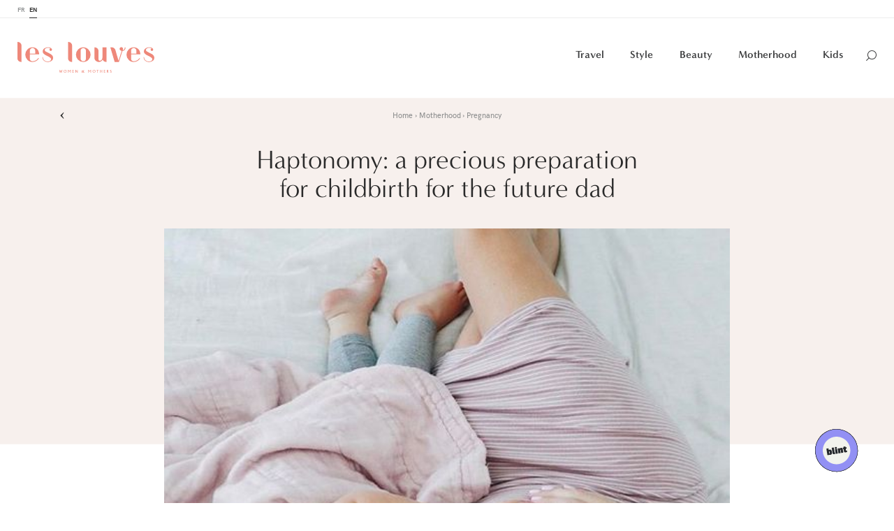

--- FILE ---
content_type: text/html; charset=UTF-8
request_url: https://www.leslouves.com/en/haptonomy-a-precious-preparation-for-childbirth-for-the-future-dad/
body_size: 16934
content:
<!DOCTYPE html><!--[if IE 9]><html class="ie-9" lang="en-US" prefix="og: http://ogp.me/ns#" data-device="desktop"><![endif]--><html lang="en-US" prefix="og: http://ogp.me/ns#" data-device="desktop"><head><meta charset="UTF-8" /><meta name="facebook-domain-verification" content="1w46s2f6gjpbkzlfnk2g2l37gholy0" /><title>Haptonomy: a precious preparation for childbirth for the future dad - Les LouvesLes Louves</title><meta content="IE=edge" http-equiv="X-UA-Compatible" /><meta name="msapplication-tap-highlight" content="no" /><meta name="apple-mobile-web-app-capable" content="no" /><meta name="apple-mobile-web-app-status-bar-style" content="black" /><meta name="apple-mobile-web-app-title" content="Les Louves" /><meta name="HandheldFriendly" content="true" /><meta name="format-detection" content="telephone=no" /><meta name="viewport" content="width=device-width, initial-scale=1, maximum-scale=1, user-scalable=no" /><link rel="apple-touch-icon" sizes="180x180" href="https://www.leslouves.com/wp-content/themes/theme/favicons/apple-touch-icon.png"><link rel="icon" type="image/png" sizes="32x32" href="https://www.leslouves.com/wp-content/themes/theme/favicons/favicon-32x32.png"><link rel="icon" type="image/png" sizes="16x16" href="https://www.leslouves.com/wp-content/themes/theme/favicons/favicon-16x16.png"><link rel="manifest" href="https://www.leslouves.com/wp-content/themes/theme/favicons/site.webmanifest"><link rel="mask-icon" href="https://www.leslouves.com/wp-content/themes/theme/favicons/safari-pinned-tab.svg" color="#ed907a"><link rel="shortcut icon" href="https://www.leslouves.com/wp-content/themes/theme/favicons/favicon.ico"><meta name="msapplication-TileColor" content="#ed907a"><meta name="msapplication-TileImage" content="https://www.leslouves.com/wp-content/themes/theme/favicons/mstile-144x144.png"><meta name="msapplication-config" content="https://www.leslouves.com/wp-content/themes/theme/favicons/browserconfig.xml"><meta name="theme-color" content="#ed907a"><!--[if lt IE 9]><script src="//html5shiv.googlecode.com/svn/trunk/html5.js"></script><script>window.html5 || document.write('<script src="js/vendor/html5shiv.js"><\/script>')</script><![endif]--><link rel="stylesheet" href="https://use.typekit.net/zfs7djd.css"><!-- Google Tag Manager --><script>(function(w,d,s,l,i){w[l]=w[l]||[];w[l].push({'gtm.start':
        new Date().getTime(),event:'gtm.js'});var f=d.getElementsByTagName(s)[0],
        j=d.createElement(s),dl=l!='dataLayer'?'&l='+l:'';j.async=true;j.src=
        'https://www.googletagmanager.com/gtm.js?id='+i+dl;f.parentNode.insertBefore(j,f);
        })(window,document,'script','dataLayer','GTM-MBLMBVC');</script><!-- End Google Tag Manager --><!-- Facebook Pixel Code --><script>
        !function(f,b,e,v,n,t,s)
        {if(f.fbq)return;n=f.fbq=function(){n.callMethod?
        n.callMethod.apply(n,arguments):n.queue.push(arguments)};
        if(!f._fbq)f._fbq=n;n.push=n;n.loaded=!0;n.version='2.0';
        n.queue=[];t=b.createElement(e);t.async=!0;
        t.src=v;s=b.getElementsByTagName(e)[0];
        s.parentNode.insertBefore(t,s)}(window,document,'script',
        'https://connect.facebook.net/en_US/fbevents.js');
        fbq('init', '2306503636176264'); 
        fbq('track', 'PageView');
        </script><noscript><img height="1" width="1" 
        src="https://www.facebook.com/tr?id=2306503636176264&ev=PageView
        &noscript=1"/></noscript><!-- End Facebook Pixel Code --><script id="cookieyes" type="text/javascript" src="https://cdn-cookieyes.com/client_data/243ec241a5d31fb016ea3300/script.js"></script><!-- This site is optimized with the Yoast SEO plugin v7.6.1 - https://yoast.com/wordpress/plugins/seo/ --><meta name="description" content="Pendant la grossesse, l’haptonomie propose aux futurs parents d’entrer en contact avec leur bébé in utero par le toucher..."/><link rel="canonical" href="https://www.leslouves.com/en/haptonomy-a-precious-preparation-for-childbirth-for-the-future-dad/" /><meta property="og:locale" content="en_US" /><meta property="og:locale:alternate" content="fr_FR" /><meta property="og:type" content="article" /><meta property="og:title" content="Haptonomy: a precious preparation for childbirth for the future dad - Les Louves" /><meta property="og:description" content="Pendant la grossesse, l’haptonomie propose aux futurs parents d’entrer en contact avec leur bébé in utero par le toucher..." /><meta property="og:url" content="https://www.leslouves.com/en/haptonomy-a-precious-preparation-for-childbirth-for-the-future-dad/" /><meta property="og:site_name" content="Les Louves" /><meta property="article:tag" content="birth" /><meta property="article:tag" content="dad" /><meta property="article:tag" content="preparing for childbirth" /><meta property="og:image" content="https://www.leslouves.com/wp-content/uploads/2017/08/haptonomie.jpg" /><meta property="og:image:secure_url" content="https://www.leslouves.com/wp-content/uploads/2017/08/haptonomie.jpg" /><meta property="og:image:width" content="564" /><meta property="og:image:height" content="564" /><meta property="og:image:alt" content="haptonomie" /><meta name="twitter:card" content="summary_large_image" /><meta name="twitter:description" content="Pendant la grossesse, l’haptonomie propose aux futurs parents d’entrer en contact avec leur bébé in utero par le toucher..." /><meta name="twitter:title" content="Haptonomy: a precious preparation for childbirth for the future dad - Les Louves" /><meta name="twitter:image" content="https://www.leslouves.com/wp-content/uploads/2017/08/haptonomie.jpg" /><!-- / Yoast SEO plugin. --><link rel='dns-prefetch' href='//s.w.org' /><meta name="description" content="On connaît mal cette discipline qui consiste à préparer la naissance sur le plan affectif. Pendant la grossesse, l’haptonomie propose…"><meta property="og:type" content="website" /><meta property="og:url" content="https://www.leslouves.com/en/haptonomy-a-precious-preparation-for-childbirth-for-the-future-dad/"/><meta property="og:title" content="Haptonomy: a precious preparation for childbirth for the future dad"/><meta property="og:image" content="https://www.leslouves.com/wp-content/uploads/2017/08/haptonomie.jpg" /><meta property="og:site_name" content="Les Louves"/><meta property="og:description" content="On connaît mal cette discipline qui consiste à préparer la naissance sur le plan affectif. Pendant la grossesse, l’haptonomie propose…"/><meta name="twitter:card" content="summary" /><meta name="twitter:url" content="https://www.leslouves.com/en/haptonomy-a-precious-preparation-for-childbirth-for-the-future-dad/" /><meta name="twitter:site" content="Les Louves" /><meta name="twitter:title" content="Haptonomy: a precious preparation for childbirth for the future dad" /><meta name="twitter:image" content="https://www.leslouves.com/wp-content/uploads/2017/08/haptonomie.jpg" /><link rel='stylesheet' id='sbi_styles-css'  href='https://www.leslouves.com/wp-content/plugins/instagram-feed/css/sbi-styles.min.css?ver=6.2.7' type='text/css' media='all' /><link rel='stylesheet' id='woocommerce-layout-css'  href='https://www.leslouves.com/wp-content/plugins/woocommerce/assets/css/woocommerce-layout.css?ver=3.8.1' type='text/css' media='all' /><link rel='stylesheet' id='woocommerce-smallscreen-css'  href='https://www.leslouves.com/wp-content/plugins/woocommerce/assets/css/woocommerce-smallscreen.css?ver=3.8.1' type='text/css' media='only screen and (max-width: 768px)' /><link rel='stylesheet' id='woocommerce-general-css'  href='https://www.leslouves.com/wp-content/plugins/woocommerce/assets/css/woocommerce.css?ver=3.8.1' type='text/css' media='all' /><style id='woocommerce-inline-inline-css' type='text/css'>
.woocommerce form .form-row .required { visibility: visible; }
</style><link rel='stylesheet' id='styles-css'  href='https://www.leslouves.com/wp-content/themes/theme/library/css/default/style.css' type='text/css' media='all' /><link rel='stylesheet' id='popup-maker-site-css'  href='//www.leslouves.com/wp-content/uploads/pum/pum-site-styles.css?generated=1690276348&#038;ver=1.8.14' type='text/css' media='all' /><script type='text/javascript' src='https://www.leslouves.com/wp-includes/js/jquery/jquery.js?ver=1.12.4'></script><script type='text/javascript' src='https://www.leslouves.com/wp-includes/js/jquery/jquery-migrate.min.js?ver=1.4.1'></script><script type="text/javascript">
(function(url){
	if(/(?:Chrome\/26\.0\.1410\.63 Safari\/537\.31|WordfenceTestMonBot)/.test(navigator.userAgent)){ return; }
	var addEvent = function(evt, handler) {
		if (window.addEventListener) {
			document.addEventListener(evt, handler, false);
		} else if (window.attachEvent) {
			document.attachEvent('on' + evt, handler);
		}
	};
	var removeEvent = function(evt, handler) {
		if (window.removeEventListener) {
			document.removeEventListener(evt, handler, false);
		} else if (window.detachEvent) {
			document.detachEvent('on' + evt, handler);
		}
	};
	var evts = 'contextmenu dblclick drag dragend dragenter dragleave dragover dragstart drop keydown keypress keyup mousedown mousemove mouseout mouseover mouseup mousewheel scroll'.split(' ');
	var logHuman = function() {
		if (window.wfLogHumanRan) { return; }
		window.wfLogHumanRan = true;
		var wfscr = document.createElement('script');
		wfscr.type = 'text/javascript';
		wfscr.async = true;
		wfscr.src = url + '&r=' + Math.random();
		(document.getElementsByTagName('head')[0]||document.getElementsByTagName('body')[0]).appendChild(wfscr);
		for (var i = 0; i < evts.length; i++) {
			removeEvent(evts[i], logHuman);
		}
	};
	for (var i = 0; i < evts.length; i++) {
		addEvent(evts[i], logHuman);
	}
})('//www.leslouves.com/?wordfence_lh=1&hid=40318F12A3A8D46E4F9D9AD01740F571');
</script><link rel="alternate" href="https://www.leslouves.com/haptonomie-preparation-naissance-papa/" hreflang="fr" /><link rel="alternate" href="https://www.leslouves.com/en/haptonomy-a-precious-preparation-for-childbirth-for-the-future-dad/" hreflang="en" /><noscript><style>.woocommerce-product-gallery{ opacity: 1 !important; }</style></noscript><style type="text/css" id="wp-custom-css">
			.sbi_header_link {
	display: none !important;	
}		</style></head><body data-rsssl=1 class="desktop"><!-- Google Tag Manager (noscript) --><noscript><iframe src="https://www.googletagmanager.com/ns.html?id=GTM-MBLMBVC"
height="0" width="0" style="display:none;visibility:hidden"></iframe></noscript><!-- End Google Tag Manager (noscript) --><header id="header-fixed" style="display: none;"><nav class="secondary-nav"><div class="wrapper"><ul class="lang-switch"><li class="lang-item lang-item-2 lang-item-fr lang-item-first"><a href="https://www.leslouves.com/" target="_self">fr</a></li><li class="lang-item lang-item-5 lang-item-en current-lang"><a href="https://www.leslouves.com/en/" target="_self">en</a></li></ul><ul class="social"></ul></div></nav><nav role="navigation" class="wrapper main-nav-wrapper" itemscope itemtype="http://schema.org/SiteNavigationElement"><a href="https://www.leslouves.com/en/" class="logo"><span>Les louves</span></a><ul class="main-nav"><li class="address menu-item menu-item-type-post_type_archive menu-item-object-address menu-item-14279 menu-item-has-children"><a href="https://www.leslouves.com/en/Travel/"  itemprop="url">Travel</a><div class="nav-children"><div class="left"><ul class="nav-drop main-nav-drop"><li class=" menu-item menu-item-type-taxonomy menu-item-object-address_category menu-item-14174 last"><a href="https://www.leslouves.com/en/africa/" target="" itemprop="url">Africa</a></li><li class=" menu-item menu-item-type-taxonomy menu-item-object-address_category menu-item-14175 last"><a href="https://www.leslouves.com/en/europe-en/" target="" itemprop="url">Europe</a></li><li class=" menu-item menu-item-type-taxonomy menu-item-object-address_category current-address-ancestor current-menu-parent current-address-parent menu-item-14176 last"><a href="https://www.leslouves.com/en/france-en/" target="" itemprop="url">France</a></li><li class=" menu-item menu-item-type-taxonomy menu-item-object-address_category menu-item-14177 last"><a href="https://www.leslouves.com/en/mauritius/" target="" itemprop="url">Mauritius</a></li></ul></div><div class="right"><ul class="posts-list"><li><a href="https://www.leslouves.com/en/la-bergerie-a-chic-family-club-in-morzine/"><figure><div class="img-wrapper"><div class="img" style="background-image: url(https://www.leslouves.com/wp-content/uploads/2014/10/bergerie-marion-co-photography-673-400x0-c-default.jpg);"></div></div><figcaption><span class="category">France</span><span class="title">La Bergerie : a chic family club in Morzine</span><span class="link"><span class="hover"><i>Read More</i><span class="arrow">‣</span></span></span></figcaption></figure></a></li><li><a href="https://www.leslouves.com/en/mas-sant-joan-an-intimate-club-for-families-on-the-costa-brava-spain/"><figure><div class="img-wrapper"><div class="img" style="background-image: url(https://www.leslouves.com/wp-content/uploads/2017/05/Mas_SANT_JOAN-400x0-c-default.jpg);"></div></div><figcaption><span class="category">Europe</span><span class="title">Mas Sant Joan: an intimate club for families on the&hellip;</span><span class="link"><span class="hover"><i>Read More</i><span class="arrow">‣</span></span></span></figcaption></figure></a></li></ul></div></div></li><li class="style menu-item menu-item-type-post_type_archive menu-item-object-style menu-item-14280"><a href="https://www.leslouves.com/en/style/"  itemprop="url">Style</a></li><li class="beauty menu-item menu-item-type-post_type_archive menu-item-object-beauty menu-item-14281"><a href="https://www.leslouves.com/en/beauty/"  itemprop="url">Beauty</a></li><li class="motherhood menu-item menu-item-type-post_type_archive menu-item-object-motherhood menu-item-14282 menu-item-has-children"><a href="https://www.leslouves.com/en/motherhood/"  itemprop="url">Motherhood</a><div class="nav-children"><div class="left"><ul class="nav-drop main-nav-drop"><li class=" menu-item menu-item-type-taxonomy menu-item-object-motherhood_category menu-item-14213 last"><a href="https://www.leslouves.com/en/pregnancy/" target="" itemprop="url">Pregnancy</a></li><li class=" menu-item menu-item-type-taxonomy menu-item-object-motherhood_category menu-item-14214 last"><a href="https://www.leslouves.com/en/young-moms/" target="" itemprop="url">Young Moms</a></li></ul></div><div class="right"><ul class="posts-list"><li><a href="https://www.leslouves.com/en/prenoms-de-filles-nos-favoris-du-mois-de-mai/"><figure><div class="img-wrapper"><div class="img" style="background-image: url(https://www.leslouves.com/wp-content/uploads/2019/04/29_prenoms-filles-mai-400x0-c-default.jpg);"></div></div><figcaption><span class="category">Prénoms de fille</span><span class="title">Prénoms de filles : nos favoris du mois de mai</span><span class="link"><span class="hover"><i>Read More</i><span class="arrow">‣</span></span></span></figcaption></figure></a></li><li><a href="https://www.leslouves.com/en/flying-with-a-child/"><figure><div class="img-wrapper"><div class="img" style="background-image: url(https://www.leslouves.com/wp-content/uploads/2019/02/Jetkids-stokke-voyager-avion-enfant-400x0-c-default.jpg);"></div></div><figcaption><span class="category">Being a mom</span><span class="title">Flying with a child: How to prepare the perfect carry-on</span><span class="link"><span class="hover"><i>Read More</i><span class="arrow">‣</span></span></span></figcaption></figure></a></li></ul></div></div></li><li class=" menu-item menu-item-type-post_type_archive menu-item-object-kids menu-item-14283"><a href="https://www.leslouves.com/en/kids/"  itemprop="url">Kids</a></li><li class="search"><span class="icon">Search</span><form method="get" action="/" class="searchform"><input type="text" placeholder="Your search" name="s" class="s" /><input type="submit" value="" /></form></li></ul><span class="mobile-nav-icon"></span><ul class="main-nav-mobile"><div class="nav-wrapper"><li class="mobile-nav-icon-close"></li><ul class="mobile-nav"><li class="address menu-item menu-item-type-post_type_archive menu-item-object-address menu-item-14279 menu-item-has-children"><a href="https://www.leslouves.com/en/Travel/"  itemprop="url">Travel</a><ul class="nav-drop main-nav-drop"><li class=" menu-item menu-item-type-taxonomy menu-item-object-address_category menu-item-14174 last"><a href="https://www.leslouves.com/en/africa/" target="" itemprop="url">Africa</a></li><li class=" menu-item menu-item-type-taxonomy menu-item-object-address_category menu-item-14175 last"><a href="https://www.leslouves.com/en/europe-en/" target="" itemprop="url">Europe</a></li><li class=" menu-item menu-item-type-taxonomy menu-item-object-address_category current-address-ancestor current-menu-parent current-address-parent menu-item-14176 last"><a href="https://www.leslouves.com/en/france-en/" target="" itemprop="url">France</a></li><li class=" menu-item menu-item-type-taxonomy menu-item-object-address_category menu-item-14177 last"><a href="https://www.leslouves.com/en/mauritius/" target="" itemprop="url">Mauritius</a></li></ul></li><li class="style menu-item menu-item-type-post_type_archive menu-item-object-style menu-item-14280"><a href="https://www.leslouves.com/en/style/"  itemprop="url">Style</a></li><li class="beauty menu-item menu-item-type-post_type_archive menu-item-object-beauty menu-item-14281"><a href="https://www.leslouves.com/en/beauty/"  itemprop="url">Beauty</a></li><li class="motherhood menu-item menu-item-type-post_type_archive menu-item-object-motherhood menu-item-14282 menu-item-has-children"><a href="https://www.leslouves.com/en/motherhood/"  itemprop="url">Motherhood</a><ul class="nav-drop main-nav-drop"><li class=" menu-item menu-item-type-taxonomy menu-item-object-motherhood_category menu-item-14213 last"><a href="https://www.leslouves.com/en/pregnancy/" target="" itemprop="url">Pregnancy</a></li><li class=" menu-item menu-item-type-taxonomy menu-item-object-motherhood_category menu-item-14214 last"><a href="https://www.leslouves.com/en/young-moms/" target="" itemprop="url">Young Moms</a></li></ul></li><li class=" menu-item menu-item-type-post_type_archive menu-item-object-kids menu-item-14283"><a href="https://www.leslouves.com/en/kids/"  itemprop="url">Kids</a></li></ul><li class="social"><ul></ul></li><li class="lang-switch"><ul><li class="lang-item lang-item-2 lang-item-fr lang-item-first"><a href="https://www.leslouves.com/" target="_self" itemprop="url">fr</a></li><li class="lang-item lang-item-5 lang-item-en current-lang"><a href="https://www.leslouves.com/en/" target="_self" itemprop="url">en</a></li></ul></li></div></ul><ul class="search-nav-mobile"><li class="search"><span class="icon">Search</span><form method="get" action="/" class="searchform"><input type="text" placeholder="Your search" name="s" class="s" /><input type="submit" value="" /></form></li></ul></nav></header><main id="main" role="main"><section id="single" class="page single"><header id="header" ><nav class="secondary-nav"><div class="wrapper"><ul class="lang-switch"><li class="lang-item lang-item-2 lang-item-fr lang-item-first"><a href="https://www.leslouves.com/" target="_self">fr</a></li><li class="lang-item lang-item-5 lang-item-en current-lang"><a href="https://www.leslouves.com/en/" target="_self">en</a></li></ul><ul class="social"></ul></div></nav><nav role="navigation" class="wrapper main-nav-wrapper" itemscope itemtype="http://schema.org/SiteNavigationElement"><a href="https://www.leslouves.com/en/" class="logo"><span>Les louves</span></a><ul class="main-nav"><li class="address menu-item menu-item-type-post_type_archive menu-item-object-address menu-item-14279 menu-item-has-children"><a href="https://www.leslouves.com/en/Travel/"  itemprop="url">Travel</a><div class="nav-children"><div class="left"><ul class="nav-drop main-nav-drop"><li class=" menu-item menu-item-type-taxonomy menu-item-object-address_category menu-item-14174 last"><a href="https://www.leslouves.com/en/africa/" target="" itemprop="url">Africa</a></li><li class=" menu-item menu-item-type-taxonomy menu-item-object-address_category menu-item-14175 last"><a href="https://www.leslouves.com/en/europe-en/" target="" itemprop="url">Europe</a></li><li class=" menu-item menu-item-type-taxonomy menu-item-object-address_category current-address-ancestor current-menu-parent current-address-parent menu-item-14176 last"><a href="https://www.leslouves.com/en/france-en/" target="" itemprop="url">France</a></li><li class=" menu-item menu-item-type-taxonomy menu-item-object-address_category menu-item-14177 last"><a href="https://www.leslouves.com/en/mauritius/" target="" itemprop="url">Mauritius</a></li></ul></div><div class="right"><ul class="posts-list"><li><a href="https://www.leslouves.com/en/la-bergerie-a-chic-family-club-in-morzine/"><figure><div class="img-wrapper"><div class="img" style="background-image: url(https://www.leslouves.com/wp-content/uploads/2014/10/bergerie-marion-co-photography-673-400x0-c-default.jpg);"></div></div><figcaption><span class="category">France</span><span class="title">La Bergerie : a chic family club in Morzine</span><span class="link"><span class="hover"><i>Read More</i><span class="arrow">‣</span></span></span></figcaption></figure></a></li><li><a href="https://www.leslouves.com/en/mas-sant-joan-an-intimate-club-for-families-on-the-costa-brava-spain/"><figure><div class="img-wrapper"><div class="img" style="background-image: url(https://www.leslouves.com/wp-content/uploads/2017/05/Mas_SANT_JOAN-400x0-c-default.jpg);"></div></div><figcaption><span class="category">Europe</span><span class="title">Mas Sant Joan: an intimate club for families on the&hellip;</span><span class="link"><span class="hover"><i>Read More</i><span class="arrow">‣</span></span></span></figcaption></figure></a></li></ul></div></div></li><li class="style menu-item menu-item-type-post_type_archive menu-item-object-style menu-item-14280"><a href="https://www.leslouves.com/en/style/"  itemprop="url">Style</a></li><li class="beauty menu-item menu-item-type-post_type_archive menu-item-object-beauty menu-item-14281"><a href="https://www.leslouves.com/en/beauty/"  itemprop="url">Beauty</a></li><li class="motherhood menu-item menu-item-type-post_type_archive menu-item-object-motherhood menu-item-14282 menu-item-has-children"><a href="https://www.leslouves.com/en/motherhood/"  itemprop="url">Motherhood</a><div class="nav-children"><div class="left"><ul class="nav-drop main-nav-drop"><li class=" menu-item menu-item-type-taxonomy menu-item-object-motherhood_category menu-item-14213 last"><a href="https://www.leslouves.com/en/pregnancy/" target="" itemprop="url">Pregnancy</a></li><li class=" menu-item menu-item-type-taxonomy menu-item-object-motherhood_category menu-item-14214 last"><a href="https://www.leslouves.com/en/young-moms/" target="" itemprop="url">Young Moms</a></li></ul></div><div class="right"><ul class="posts-list"><li><a href="https://www.leslouves.com/en/prenoms-de-filles-nos-favoris-du-mois-de-mai/"><figure><div class="img-wrapper"><div class="img" style="background-image: url(https://www.leslouves.com/wp-content/uploads/2019/04/29_prenoms-filles-mai-400x0-c-default.jpg);"></div></div><figcaption><span class="category">Prénoms de fille</span><span class="title">Prénoms de filles : nos favoris du mois de mai</span><span class="link"><span class="hover"><i>Read More</i><span class="arrow">‣</span></span></span></figcaption></figure></a></li><li><a href="https://www.leslouves.com/en/flying-with-a-child/"><figure><div class="img-wrapper"><div class="img" style="background-image: url(https://www.leslouves.com/wp-content/uploads/2019/02/Jetkids-stokke-voyager-avion-enfant-400x0-c-default.jpg);"></div></div><figcaption><span class="category">Being a mom</span><span class="title">Flying with a child: How to prepare the perfect carry-on</span><span class="link"><span class="hover"><i>Read More</i><span class="arrow">‣</span></span></span></figcaption></figure></a></li></ul></div></div></li><li class=" menu-item menu-item-type-post_type_archive menu-item-object-kids menu-item-14283"><a href="https://www.leslouves.com/en/kids/"  itemprop="url">Kids</a></li><li class="search"><span class="icon">Search</span><form method="get" action="/" class="searchform"><input type="text" placeholder="Your search" name="s" class="s" /><input type="submit" value="" /></form></li></ul><span class="mobile-nav-icon"></span><ul class="main-nav-mobile"><div class="nav-wrapper"><li class="mobile-nav-icon-close"></li><ul class="mobile-nav"><li class="address menu-item menu-item-type-post_type_archive menu-item-object-address menu-item-14279 menu-item-has-children"><a href="https://www.leslouves.com/en/Travel/"  itemprop="url">Travel</a><ul class="nav-drop main-nav-drop"><li class=" menu-item menu-item-type-taxonomy menu-item-object-address_category menu-item-14174 last"><a href="https://www.leslouves.com/en/africa/" target="" itemprop="url">Africa</a></li><li class=" menu-item menu-item-type-taxonomy menu-item-object-address_category menu-item-14175 last"><a href="https://www.leslouves.com/en/europe-en/" target="" itemprop="url">Europe</a></li><li class=" menu-item menu-item-type-taxonomy menu-item-object-address_category current-address-ancestor current-menu-parent current-address-parent menu-item-14176 last"><a href="https://www.leslouves.com/en/france-en/" target="" itemprop="url">France</a></li><li class=" menu-item menu-item-type-taxonomy menu-item-object-address_category menu-item-14177 last"><a href="https://www.leslouves.com/en/mauritius/" target="" itemprop="url">Mauritius</a></li></ul></li><li class="style menu-item menu-item-type-post_type_archive menu-item-object-style menu-item-14280"><a href="https://www.leslouves.com/en/style/"  itemprop="url">Style</a></li><li class="beauty menu-item menu-item-type-post_type_archive menu-item-object-beauty menu-item-14281"><a href="https://www.leslouves.com/en/beauty/"  itemprop="url">Beauty</a></li><li class="motherhood menu-item menu-item-type-post_type_archive menu-item-object-motherhood menu-item-14282 menu-item-has-children"><a href="https://www.leslouves.com/en/motherhood/"  itemprop="url">Motherhood</a><ul class="nav-drop main-nav-drop"><li class=" menu-item menu-item-type-taxonomy menu-item-object-motherhood_category menu-item-14213 last"><a href="https://www.leslouves.com/en/pregnancy/" target="" itemprop="url">Pregnancy</a></li><li class=" menu-item menu-item-type-taxonomy menu-item-object-motherhood_category menu-item-14214 last"><a href="https://www.leslouves.com/en/young-moms/" target="" itemprop="url">Young Moms</a></li></ul></li><li class=" menu-item menu-item-type-post_type_archive menu-item-object-kids menu-item-14283"><a href="https://www.leslouves.com/en/kids/"  itemprop="url">Kids</a></li></ul><li class="social"><ul></ul></li><li class="lang-switch"><ul><li class="lang-item lang-item-2 lang-item-fr lang-item-first"><a href="https://www.leslouves.com/" target="_self" itemprop="url">fr</a></li><li class="lang-item lang-item-5 lang-item-en current-lang"><a href="https://www.leslouves.com/en/" target="_self" itemprop="url">en</a></li></ul></li></div></ul><ul class="search-nav-mobile"><li class="search"><span class="icon">Search</span><form method="get" action="/" class="searchform"><input type="text" placeholder="Your search" name="s" class="s" /><input type="submit" value="" /></form></li></ul></nav></header><article itemscope itemtype="http://schema.org/Article"><header class="header-single hidden has-thumbnail"><div class="wrapper"><a href="https://www.leslouves.com/en/motherhood/" class="prev">›</a><ul class="breadcrumb " itemtype="http://schema.org/BreadcrumbList" itemscope><li itemprop="itemListElement" itemscope itemtype="http://schema.org/ListItem"><a href="https://www.leslouves.com" itemprop="item"><span itemprop="name">Home</span></a><meta itemprop="position" content="1" /></li><li itemprop="itemListElement" itemscope itemtype="http://schema.org/ListItem"><a href="https://www.leslouves.com/en/motherhood/" itemprop="item"><span itemprop="name">Motherhood</span></a><meta itemprop="position" content="2" /></li><li itemprop="itemListElement" itemscope itemtype="http://schema.org/ListItem"><a href="https://www.leslouves.com/en/pregnancy/" itemprop="item"><span itemprop="name">Pregnancy</span></a><meta itemprop="position" content="3" /></li></ul><h1 itemprop="headline">Haptonomy: a precious preparation for childbirth for the future dad</h1></div></header><div class="thumbnail-wrapper content-wrapper"><img src="https://www.leslouves.com/wp-content/uploads/2017/08/haptonomie.jpg"  itemprop="image" class="thumbnail" alt="Haptonomy: a precious preparation for childbirth for the future dad" /><meta itemprop="dateModified" content="2018-07-12 11:07:55"/><meta itemprop="publisher" content="Les Louves"/><span class="date" itemprop="datePublished" content="2017-08-07 08:27:29">7 August 2017</span><span class="author" itemprop="author"> Les Louves</span></div><div class="content" itemprop="articleBody"><div class="wysiwyg"><p><em>On connaît mal cette discipline qui consiste à préparer la naissance sur le plan affectif. Pendant la grossesse, l’haptonomie propose aux futurs parents d’entrer en contact avec leur bébé </em>in utero<em> par le toucher. Ces séances sont surtout un sésame précieux pour aider le futur papa à entrer dans son rôle et à soutenir la maman lors de l’accouchement. Explications.</em></p><p>&nbsp;</p><p><strong>L’Haptonomie, une première façon d’aimer </strong><strong>?<br /></strong>Théorisée après la Deuxième Guerre Mondiale par le chercheur Frans Veldman, l’haptonomie (du grec <em>hapto</em>, qui signifie « entrer en contact » et <em>nomos</em> : « la norme, l’éthique ») désigne, selon Albert Goldberg, praticien à Paris, « un art de mettre en jeu <strong>un contact réel affectif</strong>, établi avec tact, permettant à l’être de s’épanouir ». Appliqué dans de nombreux domaines thérapeutiques, cet « art du contact » vise à établir une relation privilégiée avec le bébé <em>in utero, </em>en s’appuyant sur le constat que le sentiment de sécurité affective contribue au développement de l’ensemble des capacités psychoaffectives et cognitives de l’enfant : « l’haptonomie prend très au sérieux la vie prénatale, elle aide ainsi la maman à <strong>approfondir ce contact intuitif</strong> qu’elle a avec son bébé de l’intérieur, à se préparer à la naissance et à partager cette relation avec le papa. »</p><p><strong>En pratique : des gestes et une intention pour sécuriser le bébé<br /></strong>Selon Myriam Carette, sage-femme haptonome à Lille, l’haptonomie vise à apporter un sentiment de confiance et de sécurité au bébé : « à partir de 7 semaines d’aménorrhée, le bébé « entend » et perçoit les choses à travers sa peau. Le premier sens qu’il développe <em>in utero </em>est le toucher », d’où l’intérêt d’établir le contact par ce biais. « En haptonomie, on apprend à faire la différence entre un geste de contact qui impose sa présence à l’autre et une main qui se pose avec <strong>une intention d’accueil et d’invitation</strong>, un geste qui appelle une réponse », précise A. Goldberg.<br />
Myriam Carette considère ainsi les coups de pieds donnés par le bébé dans le ventre de sa mère comme autant d’invitations à communiquer avec ses parents : « pendant les séances, nous faisons <strong>des jeux de déplacement de mains sur le ventre,</strong> pour comprendre comment le bébé est positionné, comment il se déplace, comment répondre à ses appels et comment le faire venir dans la main, comme pour faire un câlin… » Ces moments, aussi ludiques qu’émouvants pour les parents, « apportent une première empreinte affective à l’enfant, ils l’apaisent et lui permettent de commencer à <strong>construire sa mémoire affective </strong>», souligne M. Carette.</p><p><em>Envie de vous préparer à deux à l&#8217;arrivée de votre bébé, de vous sentir informée et entourée pendant la grossesse et le post-partum ? Découvrez <a href="https://my.leslouves.com/" target="_blank" rel="noopener">My Louves, le suivi de grossesse qui prend soin de vous et de votre bébé</a>.</em></p><p>&nbsp;</p><p><strong>Se sentir utile le jour de l’accouchement<br /></strong>Outre le contact établi pendant <a href="https://www.leslouves.com/votre-grossesse-1er-mois/" target="_blank" rel="noopener">la grossesse</a>, l’haptonomie vise à <a href="https://www.leslouves.com/projet-de-naissance/" target="_blank" rel="noopener">préparer la naissance</a> : « cela n’a pas grand chose à voir avec la médecine, c’est un plus que l’on apporte aux parents et à l’enfant pour que la naissance soit la moins traumatisante possible. Les parents se sentent utiles, ils apportent un soutien au bébé dans le processus de la naissance, en l’aidant à trouver son chemin, à s’engager correctement dans le bassin », explique la sage-femme. « Allier la <strong>sécurité affective</strong> à la sécurité médicale est à notre avis un facteur déterminant qui permet aux parents de vivre cet évènement &#8211; accouchement-naissance -, le plus pleinement possible. Le père se sentira moins démuni <a href="https://www.leslouves.com/petit-debat-sur-la-presence-des-papas-en-salle-daccouchement/" target="_blank" rel="noopener">dans la salle d’accouchement</a> et pourra apporter son aide à la maman et à son bébé, permettant de dépasser la douleur et les difficultés », précise Albert Goldberg. Ce dernier conseille même de poursuivre les séances après la naissance, lors de la première année du bébé, pour confirmer le sentiment de sécurité et de confiance de l’enfant grâce à des conseils sur le portage et les gestes les plus adéquats pour chaque grande étape du développement de l’enfant.</p><p><strong>Quand commencer ?<br /></strong>Les séances peuvent entrer dans le cadre de la préparation à la naissance et être prises en charge par l’Assurance maladie, et démarrer dès <a href="https://www.leslouves.com/votre-grossesse-3e-4e-mois/" target="_blank" rel="noopener">le 3<sup>e</sup> ou le 4<sup>e</sup> mois de grossesse.</a> Le contenu évoluera bien sûr avec le bébé qui grandit et qui bouge différemment selon sa taille et son poids. Myriam Carette compare ces séances à une « porte de communication » que l’on ouvre avec son bébé, il s’agit donc de ne pas la refermer, d’entretenir cette alchimie avec ses deux parents tout au long de la grossesse et après la naissance. Au total, elle considère que <strong>7 à 8 séances</strong> constituent le parcours idéal pour bien se préparer à la naissance avec l’haptonomie.</p><p>Plus d’informations : <a href="http://www.haptonomie.org/fr/" target="_blank" rel="noopener">haptonomie.org</a>.</p></div><div class="content-wrapper col_image_left_text_right"><div class="left"><figure><img src=""  alt="" /><figcaption></figcaption></figure></div><div class="right"><h3 style="text-align: center;">Notre programme de développement personnel vous accompagne</h3><h3 style="text-align: center;">Pendant vos 9 mois de GROSSESSE et 3 mois de POST-PARTUM</h3><h3 style="text-align: center;">Pour vous offrir le cercle de CONFIANCE dont vous avez besoin, vous serez :</h3><h3 style="text-align: center;">ÉCOUTÉE</h3><h3 style="text-align: center;">COMPRISE</h3><h3 style="text-align: center;">RASSURÉE</h3><h3 style="text-align: center;">INFORMÉE</h3><h3 style="text-align: center;">PRÉPARÉE</h3><h3 style="text-align: center;"><a href="http://www.mylouves.com" target="_blank" rel="noopener">Découvrez My Louves</a></h3></div></div><div class="wysiwyg"><p>Photo : Instagram</p></div></div><footer class="wrapper"><ul class="tags"><li><a href="https://www.leslouves.com/en/tag/birth/">#birth</a></li><li><a href="https://www.leslouves.com/en/tag/dad/">#dad</a></li><li><a href="https://www.leslouves.com/en/tag/preparing-for-childbirth/">#preparing for childbirth</a></li></ul><span class="share">Share this Article</span><ul class="share-list"><li class="facebook"><a href="https://www.facebook.com/sharer.php?u=https%3A%2F%2Fwww.leslouves.com%2Fen%2Fhaptonomy-a-precious-preparation-for-childbirth-for-the-future-dad%2F" target="_self">facebook</a></li><li class="pinterest"><a href="https://pinterest.com/pin/create/link/?url=https%3A%2F%2Fwww.leslouves.com%2Fen%2Fhaptonomy-a-precious-preparation-for-childbirth-for-the-future-dad%2F&media=https%3A%2F%2Fwww.leslouves.com%2Fwp-content%2Fuploads%2F2017%2F08%2Fhaptonomie.jpg&description=Haptonomy%3A%20a%20precious%20preparation%20for%20childbirth%20for%20the%20future%20dad" target="_self">pinterest</a></li><li class="twitter"><a href="https://twitter.com/share?url=https%3A%2F%2Fwww.leslouves.com%2Fen%2Fhaptonomy-a-precious-preparation-for-childbirth-for-the-future-dad%2F&text=Haptonomy%3A%20a%20precious%20preparation%20for%20childbirth%20for%20the%20future%20dad" target="_self">twitter</a></li></ul></footer></article><div class="readmore-wrapper"><div class="wrapper"><span class="block-title">You may also like</span><div class="slideshow"><ul class="slideshow-container readmore-list"><li class="slideshow-item"><a href="https://www.leslouves.com/en/how-to-prepare-yourself-for-childbirth-without-an-epidural/"><figure><div class="img" style="background-image: url(https://www.leslouves.com/wp-content/uploads/2017/05/13WEB-accouchement-sans-peridurale-570x0-c-default.jpg);"></div><figcaption><span class="category">Pregnancy</span><span class="title">How to prepare yourself for childbirth without an epidural</span><span class="link"><span class="hover"><i>Read More</i><span class="arrow">‣</span></span></span></figcaption></figure></a></li><li class="slideshow-item"><a href="https://www.leslouves.com/en/childbirth-what-they-dont-tell-you/"><figure><div class="img" style="background-image: url(https://www.leslouves.com/wp-content/uploads/2017/04/11WEB_accouchement_revelations-e1493017314428-570x0-c-default.jpg);"></div><figcaption><span class="category">Pregnancy</span><span class="title">Childbirth: what they don’t tell you</span><span class="link"><span class="hover"><i>Read More</i><span class="arrow">‣</span></span></span></figcaption></figure></a></li></ul></div></div></div><footer id="footer"><div class="image" style="background-image: url('');"><div class="wrapper"><div class="left"><span class="block-title"></span><!--			<p><strong></strong></p><form method="post" id="newsletter" data-placeholder="Your email has been registered"><input type="email" placeholder="Email" name="email" class="email" /><button type="submit" class="submit"><span class="label">Ok ‣</span></button></form>    --><iframe width="550" height="670" src="https://107dc1b1.sibforms.com/serve/[base64]" frameborder="0" scrolling="auto" allowfullscreen style="display: block;margin-left: auto;margin-right: auto;max-width: 100%;margin-top: 0px; margin-bottom:0px;padding: 0px"></iframe></div><div class="right"><a href="" target="_blank" class="follow-us">@leslouves - Rejoignez-nous sur Instagram</a><ul class="instagram-posts"></ul><div id="sb_instagram"  class="sbi sbi_mob_col_1 sbi_tab_col_2 sbi_col_4 sbi_width_resp" style="padding-bottom: 10px;" data-feedid="*1"  data-res="auto" data-cols="4" data-colsmobile="1" data-colstablet="2" data-num="8" data-nummobile="8" data-shortcode-atts="{&quot;feed&quot;:&quot;1&quot;,&quot;cachetime&quot;:30}"  data-postid="14163" data-locatornonce="8675273a5f" data-sbi-flags="favorLocal"><div class="sb_instagram_header  sbi_no_avatar"  style="padding: 5px;padding-bottom: 0; margin-bottom: 10px;"  ><a href="https://www.instagram.com/leslouves/" target="_blank" rel="nofollow noopener"  title="@leslouves" class="sbi_header_link"><div class="sbi_header_text sbi_no_bio"><h3>leslouves</h3></div><div class="sbi_header_img"><div class="sbi_header_hashtag_icon"  ><svg class="sbi_new_logo fa-instagram fa-w-14" aria-hidden="true" data-fa-processed="" aria-label="Instagram" data-prefix="fab" data-icon="instagram" role="img" viewBox="0 0 448 512"><path fill="currentColor" d="M224.1 141c-63.6 0-114.9 51.3-114.9 114.9s51.3 114.9 114.9 114.9S339 319.5 339 255.9 287.7 141 224.1 141zm0 189.6c-41.1 0-74.7-33.5-74.7-74.7s33.5-74.7 74.7-74.7 74.7 33.5 74.7 74.7-33.6 74.7-74.7 74.7zm146.4-194.3c0 14.9-12 26.8-26.8 26.8-14.9 0-26.8-12-26.8-26.8s12-26.8 26.8-26.8 26.8 12 26.8 26.8zm76.1 27.2c-1.7-35.9-9.9-67.7-36.2-93.9-26.2-26.2-58-34.4-93.9-36.2-37-2.1-147.9-2.1-184.9 0-35.8 1.7-67.6 9.9-93.9 36.1s-34.4 58-36.2 93.9c-2.1 37-2.1 147.9 0 184.9 1.7 35.9 9.9 67.7 36.2 93.9s58 34.4 93.9 36.2c37 2.1 147.9 2.1 184.9 0 35.9-1.7 67.7-9.9 93.9-36.2 26.2-26.2 34.4-58 36.2-93.9 2.1-37 2.1-147.8 0-184.8zM398.8 388c-7.8 19.6-22.9 34.7-42.6 42.6-29.5 11.7-99.5 9-132.1 9s-102.7 2.6-132.1-9c-19.6-7.8-34.7-22.9-42.6-42.6-11.7-29.5-9-99.5-9-132.1s-2.6-102.7 9-132.1c7.8-19.6 22.9-34.7 42.6-42.6 29.5-11.7 99.5-9 132.1-9s102.7-2.6 132.1 9c19.6 7.8 34.7 22.9 42.6 42.6 11.7 29.5 9 99.5 9 132.1s2.7 102.7-9 132.1z"></path></svg></div></div></a></div><div id="sbi_images"  style="padding: 5px;"><div class="sbi_item sbi_type_video sbi_new sbi_transition" id="sbi_17850221805139854" data-date="1707908382"><div class="sbi_photo_wrap"><a class="sbi_photo" href="https://www.instagram.com/reel/C3U07N1PvNt/" target="_blank" rel="noopener nofollow" data-full-res="https://scontent-lhr8-2.cdninstagram.com/v/t51.29350-15/426741727_906896160885063_2850130107580630315_n.jpg?_nc_cat=101&#038;ccb=1-7&#038;_nc_sid=18de74&#038;_nc_ohc=avjeKN7MQw8AX9cSIbg&#038;_nc_ht=scontent-lhr8-2.cdninstagram.com&#038;edm=ANo9K5cEAAAA&#038;oh=00_AfAiskHy4rjKPgpGYqGXfuyDqgsvPyZ6IBJOwsXudJPV8Q&#038;oe=65D12EAB" data-img-src-set="{&quot;d&quot;:&quot;https:\/\/scontent-lhr8-2.cdninstagram.com\/v\/t51.29350-15\/426741727_906896160885063_2850130107580630315_n.jpg?_nc_cat=101&amp;ccb=1-7&amp;_nc_sid=18de74&amp;_nc_ohc=avjeKN7MQw8AX9cSIbg&amp;_nc_ht=scontent-lhr8-2.cdninstagram.com&amp;edm=ANo9K5cEAAAA&amp;oh=00_AfAiskHy4rjKPgpGYqGXfuyDqgsvPyZ6IBJOwsXudJPV8Q&amp;oe=65D12EAB&quot;,&quot;150&quot;:&quot;https:\/\/scontent-lhr8-2.cdninstagram.com\/v\/t51.29350-15\/426741727_906896160885063_2850130107580630315_n.jpg?_nc_cat=101&amp;ccb=1-7&amp;_nc_sid=18de74&amp;_nc_ohc=avjeKN7MQw8AX9cSIbg&amp;_nc_ht=scontent-lhr8-2.cdninstagram.com&amp;edm=ANo9K5cEAAAA&amp;oh=00_AfAiskHy4rjKPgpGYqGXfuyDqgsvPyZ6IBJOwsXudJPV8Q&amp;oe=65D12EAB&quot;,&quot;320&quot;:&quot;https:\/\/scontent-lhr8-2.cdninstagram.com\/v\/t51.29350-15\/426741727_906896160885063_2850130107580630315_n.jpg?_nc_cat=101&amp;ccb=1-7&amp;_nc_sid=18de74&amp;_nc_ohc=avjeKN7MQw8AX9cSIbg&amp;_nc_ht=scontent-lhr8-2.cdninstagram.com&amp;edm=ANo9K5cEAAAA&amp;oh=00_AfAiskHy4rjKPgpGYqGXfuyDqgsvPyZ6IBJOwsXudJPV8Q&amp;oe=65D12EAB&quot;,&quot;640&quot;:&quot;https:\/\/scontent-lhr8-2.cdninstagram.com\/v\/t51.29350-15\/426741727_906896160885063_2850130107580630315_n.jpg?_nc_cat=101&amp;ccb=1-7&amp;_nc_sid=18de74&amp;_nc_ohc=avjeKN7MQw8AX9cSIbg&amp;_nc_ht=scontent-lhr8-2.cdninstagram.com&amp;edm=ANo9K5cEAAAA&amp;oh=00_AfAiskHy4rjKPgpGYqGXfuyDqgsvPyZ6IBJOwsXudJPV8Q&amp;oe=65D12EAB&quot;}"><span class="sbi-screenreader">📆 Le jour où... avec @marineleonardi , humoris</span><svg style="color: rgba(255,255,255,1)" class="svg-inline--fa fa-play fa-w-14 sbi_playbtn" aria-label="Play" aria-hidden="true" data-fa-processed="" data-prefix="fa" data-icon="play" role="presentation" xmlns="http://www.w3.org/2000/svg" viewBox="0 0 448 512"><path fill="currentColor" d="M424.4 214.7L72.4 6.6C43.8-10.3 0 6.1 0 47.9V464c0 37.5 40.7 60.1 72.4 41.3l352-208c31.4-18.5 31.5-64.1 0-82.6z"></path></svg><img src="https://www.leslouves.com/wp-content/plugins/instagram-feed/img/placeholder.png" alt="📆 Le jour où... avec @marineleonardi , humoriste. 

🎧Pour écouter l&#039;épisode, rendez-vous sur votre appli podcast :
▶️ Mères #101 : Marine Leonardi, humoriste : devenir mère et se reconvertir dans le stand-up

#podcast #maternite #reconversion #femmehumoriste #marineleonardi 
@aupointvirgule"></a></div></div><div class="sbi_item sbi_type_image sbi_new sbi_transition" id="sbi_18027667684822529" data-date="1707808746"><div class="sbi_photo_wrap"><a class="sbi_photo" href="https://www.instagram.com/p/C3R26kquUqV/" target="_blank" rel="noopener nofollow" data-full-res="https://scontent-lhr8-1.cdninstagram.com/v/t39.30808-6/422092975_686923163653246_8486988697942211428_n.jpg?_nc_cat=108&#038;ccb=1-7&#038;_nc_sid=18de74&#038;_nc_ohc=fLFIUub8j-EAX8zIKyj&#038;_nc_ht=scontent-lhr8-1.cdninstagram.com&#038;edm=ANo9K5cEAAAA&#038;oh=00_AfARwsloJpsYFKiwkaQK_qJD-jGLa4whY4lvhnd1tDuhtA&#038;oe=65D17595" data-img-src-set="{&quot;d&quot;:&quot;https:\/\/scontent-lhr8-1.cdninstagram.com\/v\/t39.30808-6\/422092975_686923163653246_8486988697942211428_n.jpg?_nc_cat=108&amp;ccb=1-7&amp;_nc_sid=18de74&amp;_nc_ohc=fLFIUub8j-EAX8zIKyj&amp;_nc_ht=scontent-lhr8-1.cdninstagram.com&amp;edm=ANo9K5cEAAAA&amp;oh=00_AfARwsloJpsYFKiwkaQK_qJD-jGLa4whY4lvhnd1tDuhtA&amp;oe=65D17595&quot;,&quot;150&quot;:&quot;https:\/\/scontent-lhr8-1.cdninstagram.com\/v\/t39.30808-6\/422092975_686923163653246_8486988697942211428_n.jpg?_nc_cat=108&amp;ccb=1-7&amp;_nc_sid=18de74&amp;_nc_ohc=fLFIUub8j-EAX8zIKyj&amp;_nc_ht=scontent-lhr8-1.cdninstagram.com&amp;edm=ANo9K5cEAAAA&amp;oh=00_AfARwsloJpsYFKiwkaQK_qJD-jGLa4whY4lvhnd1tDuhtA&amp;oe=65D17595&quot;,&quot;320&quot;:&quot;https:\/\/scontent-lhr8-1.cdninstagram.com\/v\/t39.30808-6\/422092975_686923163653246_8486988697942211428_n.jpg?_nc_cat=108&amp;ccb=1-7&amp;_nc_sid=18de74&amp;_nc_ohc=fLFIUub8j-EAX8zIKyj&amp;_nc_ht=scontent-lhr8-1.cdninstagram.com&amp;edm=ANo9K5cEAAAA&amp;oh=00_AfARwsloJpsYFKiwkaQK_qJD-jGLa4whY4lvhnd1tDuhtA&amp;oe=65D17595&quot;,&quot;640&quot;:&quot;https:\/\/scontent-lhr8-1.cdninstagram.com\/v\/t39.30808-6\/422092975_686923163653246_8486988697942211428_n.jpg?_nc_cat=108&amp;ccb=1-7&amp;_nc_sid=18de74&amp;_nc_ohc=fLFIUub8j-EAX8zIKyj&amp;_nc_ht=scontent-lhr8-1.cdninstagram.com&amp;edm=ANo9K5cEAAAA&amp;oh=00_AfARwsloJpsYFKiwkaQK_qJD-jGLa4whY4lvhnd1tDuhtA&amp;oe=65D17595&quot;}"><span class="sbi-screenreader">✨ C’est une grande première, une humoriste au</span><img src="https://www.leslouves.com/wp-content/plugins/instagram-feed/img/placeholder.png" alt="✨ C’est une grande première, une humoriste au micro de Mères. 
Elle fait salle comble à Paris, @aupointvirgule , avec son spectacle « Mauvaise Graine ». 

🎙À 34 ans, @marineleonardi a changé de carrière pour se reconvertir dans le stand-up. Sur scène, elle ose tout dire sur ses grossesses, son couple, sa vie sexuelle, sa mère et sa belle-mère, créant un joyeux décalage avec son look de parisienne élégante et bien élevée... Elle campe une femme qui ne se prend pas au sérieux, qui ne prend pas non plus la maternité et ses injonctions au sérieux… Et ça fait du bien !

🎧 Retrouvez notre conversation sur votre appli podcast :
Mères #101 : &quot;Marine Leonardi, humoriste, devenir mère et se reconvertir dans le stand-up&quot;

#podcast #mères #maternité #standup #marineleonardi #theatre #reconversión"></a></div></div><div class="sbi_item sbi_type_carousel sbi_new sbi_transition" id="sbi_17930535788730833" data-date="1707768036"><div class="sbi_photo_wrap"><a class="sbi_photo" href="https://www.instagram.com/p/C3QpRMAJNzp/" target="_blank" rel="noopener nofollow" data-full-res="https://scontent-lhr8-1.cdninstagram.com/v/t39.30808-6/422007067_684797470532482_8777702780145412486_n.jpg?_nc_cat=108&#038;ccb=1-7&#038;_nc_sid=18de74&#038;_nc_ohc=SHb62KKUuCMAX95s0v3&#038;_nc_ht=scontent-lhr8-1.cdninstagram.com&#038;edm=ANo9K5cEAAAA&#038;oh=00_AfCPaCCf_-qDBWj-q0RcanEnDHuKLQqbh-sjIt0J4gKuzA&#038;oe=65D25B4A" data-img-src-set="{&quot;d&quot;:&quot;https:\/\/scontent-lhr8-1.cdninstagram.com\/v\/t39.30808-6\/422007067_684797470532482_8777702780145412486_n.jpg?_nc_cat=108&amp;ccb=1-7&amp;_nc_sid=18de74&amp;_nc_ohc=SHb62KKUuCMAX95s0v3&amp;_nc_ht=scontent-lhr8-1.cdninstagram.com&amp;edm=ANo9K5cEAAAA&amp;oh=00_AfCPaCCf_-qDBWj-q0RcanEnDHuKLQqbh-sjIt0J4gKuzA&amp;oe=65D25B4A&quot;,&quot;150&quot;:&quot;https:\/\/scontent-lhr8-1.cdninstagram.com\/v\/t39.30808-6\/422007067_684797470532482_8777702780145412486_n.jpg?_nc_cat=108&amp;ccb=1-7&amp;_nc_sid=18de74&amp;_nc_ohc=SHb62KKUuCMAX95s0v3&amp;_nc_ht=scontent-lhr8-1.cdninstagram.com&amp;edm=ANo9K5cEAAAA&amp;oh=00_AfCPaCCf_-qDBWj-q0RcanEnDHuKLQqbh-sjIt0J4gKuzA&amp;oe=65D25B4A&quot;,&quot;320&quot;:&quot;https:\/\/scontent-lhr8-1.cdninstagram.com\/v\/t39.30808-6\/422007067_684797470532482_8777702780145412486_n.jpg?_nc_cat=108&amp;ccb=1-7&amp;_nc_sid=18de74&amp;_nc_ohc=SHb62KKUuCMAX95s0v3&amp;_nc_ht=scontent-lhr8-1.cdninstagram.com&amp;edm=ANo9K5cEAAAA&amp;oh=00_AfCPaCCf_-qDBWj-q0RcanEnDHuKLQqbh-sjIt0J4gKuzA&amp;oe=65D25B4A&quot;,&quot;640&quot;:&quot;https:\/\/scontent-lhr8-1.cdninstagram.com\/v\/t39.30808-6\/422007067_684797470532482_8777702780145412486_n.jpg?_nc_cat=108&amp;ccb=1-7&amp;_nc_sid=18de74&amp;_nc_ohc=SHb62KKUuCMAX95s0v3&amp;_nc_ht=scontent-lhr8-1.cdninstagram.com&amp;edm=ANo9K5cEAAAA&amp;oh=00_AfCPaCCf_-qDBWj-q0RcanEnDHuKLQqbh-sjIt0J4gKuzA&amp;oe=65D25B4A&quot;}"><span class="sbi-screenreader">Quel est le prénom que vous avez ou allez donner </span><svg class="svg-inline--fa fa-clone fa-w-16 sbi_lightbox_carousel_icon" aria-hidden="true" aria-label="Clone" data-fa-proƒcessed="" data-prefix="far" data-icon="clone" role="img" xmlns="http://www.w3.org/2000/svg" viewBox="0 0 512 512"><path fill="currentColor" d="M464 0H144c-26.51 0-48 21.49-48 48v48H48c-26.51 0-48 21.49-48 48v320c0 26.51 21.49 48 48 48h320c26.51 0 48-21.49 48-48v-48h48c26.51 0 48-21.49 48-48V48c0-26.51-21.49-48-48-48zM362 464H54a6 6 0 0 1-6-6V150a6 6 0 0 1 6-6h42v224c0 26.51 21.49 48 48 48h224v42a6 6 0 0 1-6 6zm96-96H150a6 6 0 0 1-6-6V54a6 6 0 0 1 6-6h308a6 6 0 0 1 6 6v308a6 6 0 0 1-6 6z"></path></svg><img src="https://www.leslouves.com/wp-content/plugins/instagram-feed/img/placeholder.png" alt="Quel est le prénom que vous avez ou allez donner à votre fils ? Pourquoi il vous a tapé dans l&#039;oeil (et le coeur 💜)...

Racontez-nous l&#039;histoire du prénom de votre fils ici... 

Si vous cherchez encore la perle rare, on vous donne un peu d&#039;inspiration, ici et dans nos e-books 2024 (à télécharger sur : leslouves.com/e-shop/

#bestprénoms #prénomsgarçon #lesprénomsdeslouves #mumtobe #baby2024❤"></a></div></div><div class="sbi_item sbi_type_video sbi_new sbi_transition" id="sbi_18043420945561329" data-date="1707736005"><div class="sbi_photo_wrap"><a class="sbi_photo" href="https://www.instagram.com/reel/C3PsJnqiMca/" target="_blank" rel="noopener nofollow" data-full-res="https://scontent-lhr6-2.cdninstagram.com/v/t51.29350-15/427757161_757376722933625_5638717330841033265_n.jpg?_nc_cat=104&#038;ccb=1-7&#038;_nc_sid=18de74&#038;_nc_ohc=MOLYqKIUunUAX9840Yt&#038;_nc_ht=scontent-lhr6-2.cdninstagram.com&#038;edm=ANo9K5cEAAAA&#038;oh=00_AfDvxB7JL1dJ6Yc_1k-wYmdcl5v6gBOuPZMoiBUuPtVIfg&#038;oe=65D1AFAE" data-img-src-set="{&quot;d&quot;:&quot;https:\/\/scontent-lhr6-2.cdninstagram.com\/v\/t51.29350-15\/427757161_757376722933625_5638717330841033265_n.jpg?_nc_cat=104&amp;ccb=1-7&amp;_nc_sid=18de74&amp;_nc_ohc=MOLYqKIUunUAX9840Yt&amp;_nc_ht=scontent-lhr6-2.cdninstagram.com&amp;edm=ANo9K5cEAAAA&amp;oh=00_AfDvxB7JL1dJ6Yc_1k-wYmdcl5v6gBOuPZMoiBUuPtVIfg&amp;oe=65D1AFAE&quot;,&quot;150&quot;:&quot;https:\/\/scontent-lhr6-2.cdninstagram.com\/v\/t51.29350-15\/427757161_757376722933625_5638717330841033265_n.jpg?_nc_cat=104&amp;ccb=1-7&amp;_nc_sid=18de74&amp;_nc_ohc=MOLYqKIUunUAX9840Yt&amp;_nc_ht=scontent-lhr6-2.cdninstagram.com&amp;edm=ANo9K5cEAAAA&amp;oh=00_AfDvxB7JL1dJ6Yc_1k-wYmdcl5v6gBOuPZMoiBUuPtVIfg&amp;oe=65D1AFAE&quot;,&quot;320&quot;:&quot;https:\/\/scontent-lhr6-2.cdninstagram.com\/v\/t51.29350-15\/427757161_757376722933625_5638717330841033265_n.jpg?_nc_cat=104&amp;ccb=1-7&amp;_nc_sid=18de74&amp;_nc_ohc=MOLYqKIUunUAX9840Yt&amp;_nc_ht=scontent-lhr6-2.cdninstagram.com&amp;edm=ANo9K5cEAAAA&amp;oh=00_AfDvxB7JL1dJ6Yc_1k-wYmdcl5v6gBOuPZMoiBUuPtVIfg&amp;oe=65D1AFAE&quot;,&quot;640&quot;:&quot;https:\/\/scontent-lhr6-2.cdninstagram.com\/v\/t51.29350-15\/427757161_757376722933625_5638717330841033265_n.jpg?_nc_cat=104&amp;ccb=1-7&amp;_nc_sid=18de74&amp;_nc_ohc=MOLYqKIUunUAX9840Yt&amp;_nc_ht=scontent-lhr6-2.cdninstagram.com&amp;edm=ANo9K5cEAAAA&amp;oh=00_AfDvxB7JL1dJ6Yc_1k-wYmdcl5v6gBOuPZMoiBUuPtVIfg&amp;oe=65D1AFAE&quot;}"><span class="sbi-screenreader">🎙Cet épisode a déclenché une foule de commen</span><svg style="color: rgba(255,255,255,1)" class="svg-inline--fa fa-play fa-w-14 sbi_playbtn" aria-label="Play" aria-hidden="true" data-fa-processed="" data-prefix="fa" data-icon="play" role="presentation" xmlns="http://www.w3.org/2000/svg" viewBox="0 0 448 512"><path fill="currentColor" d="M424.4 214.7L72.4 6.6C43.8-10.3 0 6.1 0 47.9V464c0 37.5 40.7 60.1 72.4 41.3l352-208c31.4-18.5 31.5-64.1 0-82.6z"></path></svg><img src="https://www.leslouves.com/wp-content/plugins/instagram-feed/img/placeholder.png" alt="🎙Cet épisode a déclenché une foule de commentaires, vous êtes nombreuses à vous être reconnues dans le témoignage de Charlotte (@jolies.graines) qui raconte sa grossesse douloureuse, souffrant d&#039;hyperémèse gravidique. Il semble que la statistique officielle - 2% des femmes souffriraient de cette pathologie pendant leur grosessesse- soit largement sous-évaluée. 

👩‍⚕️L’hyperémèse gravidique correspond à des nausées et à des vomissements sévères au cours de la grossesse qui, contrairement aux nausées du matin, peuvent entraîner une perte de poids, une déshydratation et parfois des troubles hydro-électrolytiques.

Une pathologie médiatisée par Kate Middleton, qui se confie en février 2020 à ce sujet dans le podcast @happymumhappybaby ; 

🤞En janvier 2024 sont parus les résultats d’une étudetrès prometteuse menée par Marlena Fejzo, chercheuse spécialisée dans la santé des femmes à l’école de médecine Keck de l’Université de Californie du Sud qui met en lumière le rôle d’une hormone (GDF15) dans le développement de l’hyperémèse gravidique et laisse entrevoir de fait des perspectives de prévention et de traitements pour cette pathologie. 

🎧 Pour écouter l&#039;épisode, rdv sur votre appli podcast préférée : 
▶️MÈRES #100 - Charlotte : hyperémèse gravidique, quand la grossesse devient une maladie

#podcast #meres #leslouves #grossesse #hyperemesisgravidarum"></a></div></div><div class="sbi_item sbi_type_image sbi_new sbi_transition" id="sbi_17845203147158539" data-date="1707642025"><div class="sbi_photo_wrap"><a class="sbi_photo" href="https://www.instagram.com/p/C3M464uLlLg/" target="_blank" rel="noopener nofollow" data-full-res="https://scontent-lhr6-2.cdninstagram.com/v/t39.30808-6/421973742_684802393865323_2968670657033949701_n.jpg?_nc_cat=100&#038;ccb=1-7&#038;_nc_sid=18de74&#038;_nc_ohc=cho6RCeS4oUAX_pVlNE&#038;_nc_ht=scontent-lhr6-2.cdninstagram.com&#038;edm=ANo9K5cEAAAA&#038;oh=00_AfCdLiDYjFij9O5XSteJWn5awoNh3osuCZWuraU318NM0w&#038;oe=65D11A1D" data-img-src-set="{&quot;d&quot;:&quot;https:\/\/scontent-lhr6-2.cdninstagram.com\/v\/t39.30808-6\/421973742_684802393865323_2968670657033949701_n.jpg?_nc_cat=100&amp;ccb=1-7&amp;_nc_sid=18de74&amp;_nc_ohc=cho6RCeS4oUAX_pVlNE&amp;_nc_ht=scontent-lhr6-2.cdninstagram.com&amp;edm=ANo9K5cEAAAA&amp;oh=00_AfCdLiDYjFij9O5XSteJWn5awoNh3osuCZWuraU318NM0w&amp;oe=65D11A1D&quot;,&quot;150&quot;:&quot;https:\/\/scontent-lhr6-2.cdninstagram.com\/v\/t39.30808-6\/421973742_684802393865323_2968670657033949701_n.jpg?_nc_cat=100&amp;ccb=1-7&amp;_nc_sid=18de74&amp;_nc_ohc=cho6RCeS4oUAX_pVlNE&amp;_nc_ht=scontent-lhr6-2.cdninstagram.com&amp;edm=ANo9K5cEAAAA&amp;oh=00_AfCdLiDYjFij9O5XSteJWn5awoNh3osuCZWuraU318NM0w&amp;oe=65D11A1D&quot;,&quot;320&quot;:&quot;https:\/\/scontent-lhr6-2.cdninstagram.com\/v\/t39.30808-6\/421973742_684802393865323_2968670657033949701_n.jpg?_nc_cat=100&amp;ccb=1-7&amp;_nc_sid=18de74&amp;_nc_ohc=cho6RCeS4oUAX_pVlNE&amp;_nc_ht=scontent-lhr6-2.cdninstagram.com&amp;edm=ANo9K5cEAAAA&amp;oh=00_AfCdLiDYjFij9O5XSteJWn5awoNh3osuCZWuraU318NM0w&amp;oe=65D11A1D&quot;,&quot;640&quot;:&quot;https:\/\/scontent-lhr6-2.cdninstagram.com\/v\/t39.30808-6\/421973742_684802393865323_2968670657033949701_n.jpg?_nc_cat=100&amp;ccb=1-7&amp;_nc_sid=18de74&amp;_nc_ohc=cho6RCeS4oUAX_pVlNE&amp;_nc_ht=scontent-lhr6-2.cdninstagram.com&amp;edm=ANo9K5cEAAAA&amp;oh=00_AfCdLiDYjFij9O5XSteJWn5awoNh3osuCZWuraU318NM0w&amp;oe=65D11A1D&quot;}"><span class="sbi-screenreader">🍏 Quand on parle alimentation et grossesse, on </span><img src="https://www.leslouves.com/wp-content/plugins/instagram-feed/img/placeholder.png" alt="🍏 Quand on parle alimentation et grossesse, on évoque souvent exclusivement tout ce qu’il ne faut pas manger pour prévenir la toxoplasmose ou la listériose, limiter le diabète, les prises de poids excessives… 

😏 Bref, on parle des restrictions...

🍇 Et si, pour une fois, on discutait de ce qu’on peut manger et des aliments qui nous font du bien quand on est enceinte ? 

Les conseils d&#039;Angèle Ferreux-Maeght pour rester gourmande pendant votre grossesse et avec une alimentation énergétique :
✨Le petit-déjeuner anti-mal de ventre : 
Pour éviter les ballonnements, gazs et remontées acides, fréquentes notamment pendant la grossesse, on évite de mélanger les céréales (ou les féculents) avec les aliments acides (et cela comprend les jus de fruits mais aussi les produits laitiers). Exit donc le granola-yaourt ou la tartine-orange pressée du matin. Préférez accompagner vos céréales par un lait ou un yaourt végétal ou tartinez votre pain avec une purée d’oléagineux. Note des louves : les tartines tahini-miel sont une pure merveille, à tester si vous n’avez jamais essayé.

✨Du semi-complet plutôt que du complet
Vous avez peut-être pris l’habitude de manger des aliments complets pour leur teneur en fibres et leurs propriétés rassasiantes, mais lorsque l’on est enceinte, le système digestif peut être plus sensible. Optez plutôt pour le riz semi-complet ou les pâtes semi-complètes, un peu moins corrosives.

&gt;&gt; retrouvez tous les conseils d&#039;Angèle, naturopathe et cheffe sur Les Louves : 
&quot;5 idées pour manger bien et se sentir mieux enceinte&quot;

#grossesse #alimentation #mumtobe #bebé2024"></a></div></div><div class="sbi_item sbi_type_image sbi_new sbi_transition" id="sbi_18009110915217317" data-date="1707595226"><div class="sbi_photo_wrap"><a class="sbi_photo" href="https://www.instagram.com/p/C3LfqEtpSic/" target="_blank" rel="noopener nofollow" data-full-res="https://scontent-lhr6-1.cdninstagram.com/v/t39.30808-6/424661375_684792980532931_7342221445107458666_n.jpg?_nc_cat=102&#038;ccb=1-7&#038;_nc_sid=18de74&#038;_nc_ohc=PSWKs_psMlIAX_b6NRc&#038;_nc_ht=scontent-lhr6-1.cdninstagram.com&#038;edm=ANo9K5cEAAAA&#038;oh=00_AfA_Kh19gGMC0--GsqV9nN_prYbpRurcaTU3t6oq58uNvQ&#038;oe=65D1ECAF" data-img-src-set="{&quot;d&quot;:&quot;https:\/\/scontent-lhr6-1.cdninstagram.com\/v\/t39.30808-6\/424661375_684792980532931_7342221445107458666_n.jpg?_nc_cat=102&amp;ccb=1-7&amp;_nc_sid=18de74&amp;_nc_ohc=PSWKs_psMlIAX_b6NRc&amp;_nc_ht=scontent-lhr6-1.cdninstagram.com&amp;edm=ANo9K5cEAAAA&amp;oh=00_AfA_Kh19gGMC0--GsqV9nN_prYbpRurcaTU3t6oq58uNvQ&amp;oe=65D1ECAF&quot;,&quot;150&quot;:&quot;https:\/\/scontent-lhr6-1.cdninstagram.com\/v\/t39.30808-6\/424661375_684792980532931_7342221445107458666_n.jpg?_nc_cat=102&amp;ccb=1-7&amp;_nc_sid=18de74&amp;_nc_ohc=PSWKs_psMlIAX_b6NRc&amp;_nc_ht=scontent-lhr6-1.cdninstagram.com&amp;edm=ANo9K5cEAAAA&amp;oh=00_AfA_Kh19gGMC0--GsqV9nN_prYbpRurcaTU3t6oq58uNvQ&amp;oe=65D1ECAF&quot;,&quot;320&quot;:&quot;https:\/\/scontent-lhr6-1.cdninstagram.com\/v\/t39.30808-6\/424661375_684792980532931_7342221445107458666_n.jpg?_nc_cat=102&amp;ccb=1-7&amp;_nc_sid=18de74&amp;_nc_ohc=PSWKs_psMlIAX_b6NRc&amp;_nc_ht=scontent-lhr6-1.cdninstagram.com&amp;edm=ANo9K5cEAAAA&amp;oh=00_AfA_Kh19gGMC0--GsqV9nN_prYbpRurcaTU3t6oq58uNvQ&amp;oe=65D1ECAF&quot;,&quot;640&quot;:&quot;https:\/\/scontent-lhr6-1.cdninstagram.com\/v\/t39.30808-6\/424661375_684792980532931_7342221445107458666_n.jpg?_nc_cat=102&amp;ccb=1-7&amp;_nc_sid=18de74&amp;_nc_ohc=PSWKs_psMlIAX_b6NRc&amp;_nc_ht=scontent-lhr6-1.cdninstagram.com&amp;edm=ANo9K5cEAAAA&amp;oh=00_AfA_Kh19gGMC0--GsqV9nN_prYbpRurcaTU3t6oq58uNvQ&amp;oe=65D1ECAF&quot;}"><span class="sbi-screenreader">Jolis souvenirs ✨ Amandine et George ✨ @amandi</span><img src="https://www.leslouves.com/wp-content/plugins/instagram-feed/img/placeholder.png" alt="Jolis souvenirs ✨ Amandine et George ✨ @amandine.lw 

La première année, on apprend à découvrir son enfant qui évolue et grandit au fil des mois. 

Comment créer le lien avec son bébé  dès les premiers jours, notamment avec le papa ? Comment stimuler et éveiller son enfant et jouer avec lui ? Comment dans les petits rituels du quotidien, comme les repas ou les promenades, interagir avec lui et l’accompagner dans ses découvertes ? 

Découvrez les conseils d’experts de la petite enfance pour interagir avec votre bébé sur Les Louves 💕

📸 @belly_balloon_photography"></a></div></div><div class="sbi_item sbi_type_carousel sbi_new sbi_transition" id="sbi_17948482460759543" data-date="1707508841"><div class="sbi_photo_wrap"><a class="sbi_photo" href="https://www.instagram.com/p/C3I65E6p3Oy/" target="_blank" rel="noopener nofollow" data-full-res="https://scontent-lhr6-1.cdninstagram.com/v/t39.30808-6/424600010_684782673867295_7667140339904624443_n.jpg?_nc_cat=110&#038;ccb=1-7&#038;_nc_sid=18de74&#038;_nc_ohc=3Xg3jyui2ccAX-owCLQ&#038;_nc_ht=scontent-lhr6-1.cdninstagram.com&#038;edm=ANo9K5cEAAAA&#038;oh=00_AfBtS_uNs80KGjcjRg-q6_zrbhTvZv9JjMqp7q2X1hQZ8g&#038;oe=65D1AD06" data-img-src-set="{&quot;d&quot;:&quot;https:\/\/scontent-lhr6-1.cdninstagram.com\/v\/t39.30808-6\/424600010_684782673867295_7667140339904624443_n.jpg?_nc_cat=110&amp;ccb=1-7&amp;_nc_sid=18de74&amp;_nc_ohc=3Xg3jyui2ccAX-owCLQ&amp;_nc_ht=scontent-lhr6-1.cdninstagram.com&amp;edm=ANo9K5cEAAAA&amp;oh=00_AfBtS_uNs80KGjcjRg-q6_zrbhTvZv9JjMqp7q2X1hQZ8g&amp;oe=65D1AD06&quot;,&quot;150&quot;:&quot;https:\/\/scontent-lhr6-1.cdninstagram.com\/v\/t39.30808-6\/424600010_684782673867295_7667140339904624443_n.jpg?_nc_cat=110&amp;ccb=1-7&amp;_nc_sid=18de74&amp;_nc_ohc=3Xg3jyui2ccAX-owCLQ&amp;_nc_ht=scontent-lhr6-1.cdninstagram.com&amp;edm=ANo9K5cEAAAA&amp;oh=00_AfBtS_uNs80KGjcjRg-q6_zrbhTvZv9JjMqp7q2X1hQZ8g&amp;oe=65D1AD06&quot;,&quot;320&quot;:&quot;https:\/\/scontent-lhr6-1.cdninstagram.com\/v\/t39.30808-6\/424600010_684782673867295_7667140339904624443_n.jpg?_nc_cat=110&amp;ccb=1-7&amp;_nc_sid=18de74&amp;_nc_ohc=3Xg3jyui2ccAX-owCLQ&amp;_nc_ht=scontent-lhr6-1.cdninstagram.com&amp;edm=ANo9K5cEAAAA&amp;oh=00_AfBtS_uNs80KGjcjRg-q6_zrbhTvZv9JjMqp7q2X1hQZ8g&amp;oe=65D1AD06&quot;,&quot;640&quot;:&quot;https:\/\/scontent-lhr6-1.cdninstagram.com\/v\/t39.30808-6\/424600010_684782673867295_7667140339904624443_n.jpg?_nc_cat=110&amp;ccb=1-7&amp;_nc_sid=18de74&amp;_nc_ohc=3Xg3jyui2ccAX-owCLQ&amp;_nc_ht=scontent-lhr6-1.cdninstagram.com&amp;edm=ANo9K5cEAAAA&amp;oh=00_AfBtS_uNs80KGjcjRg-q6_zrbhTvZv9JjMqp7q2X1hQZ8g&amp;oe=65D1AD06&quot;}"><span class="sbi-screenreader">Quel est le prénom que vous avez ou allez donner </span><svg class="svg-inline--fa fa-clone fa-w-16 sbi_lightbox_carousel_icon" aria-hidden="true" aria-label="Clone" data-fa-proƒcessed="" data-prefix="far" data-icon="clone" role="img" xmlns="http://www.w3.org/2000/svg" viewBox="0 0 512 512"><path fill="currentColor" d="M464 0H144c-26.51 0-48 21.49-48 48v48H48c-26.51 0-48 21.49-48 48v320c0 26.51 21.49 48 48 48h320c26.51 0 48-21.49 48-48v-48h48c26.51 0 48-21.49 48-48V48c0-26.51-21.49-48-48-48zM362 464H54a6 6 0 0 1-6-6V150a6 6 0 0 1 6-6h42v224c0 26.51 21.49 48 48 48h224v42a6 6 0 0 1-6 6zm96-96H150a6 6 0 0 1-6-6V54a6 6 0 0 1 6-6h308a6 6 0 0 1 6 6v308a6 6 0 0 1-6 6z"></path></svg><img src="https://www.leslouves.com/wp-content/plugins/instagram-feed/img/placeholder.png" alt="Quel est le prénom que vous avez ou allez donner à votre fille ? Pourquoi il vous a tapé dans l&#039;oeil (et le coeur 💜)...

Racontez-nous l&#039;histoire du prénom de votre Fille ici... 

Si vous cherchez encore la perle rare, on vous donne un peu d&#039;inspiration, ici et dans nos e-books 2024 (à télécharger sur : leslouves.com/e-shop/

#bestprénoms #prénomsfille #lesprénomsdeslouves #mumtobe #baby2024❤"></a></div></div><div class="sbi_item sbi_type_video sbi_new sbi_transition" id="sbi_18047237839597341" data-date="1707459756"><div class="sbi_photo_wrap"><a class="sbi_photo" href="https://www.instagram.com/reel/C3HdQDct7ON/" target="_blank" rel="noopener nofollow" data-full-res="https://scontent-lhr8-1.cdninstagram.com/v/t51.29350-15/425594342_868815021686084_2660140339088432017_n.jpg?_nc_cat=108&#038;ccb=1-7&#038;_nc_sid=18de74&#038;_nc_ohc=CZXoFN4kRYIAX8vF2Lq&#038;_nc_ht=scontent-lhr8-1.cdninstagram.com&#038;edm=ANo9K5cEAAAA&#038;oh=00_AfDzhF-npfN2CHrfXRWEKy48_g-gXW1XpBJOIQ1zHDUXdA&#038;oe=65D24F73" data-img-src-set="{&quot;d&quot;:&quot;https:\/\/scontent-lhr8-1.cdninstagram.com\/v\/t51.29350-15\/425594342_868815021686084_2660140339088432017_n.jpg?_nc_cat=108&amp;ccb=1-7&amp;_nc_sid=18de74&amp;_nc_ohc=CZXoFN4kRYIAX8vF2Lq&amp;_nc_ht=scontent-lhr8-1.cdninstagram.com&amp;edm=ANo9K5cEAAAA&amp;oh=00_AfDzhF-npfN2CHrfXRWEKy48_g-gXW1XpBJOIQ1zHDUXdA&amp;oe=65D24F73&quot;,&quot;150&quot;:&quot;https:\/\/scontent-lhr8-1.cdninstagram.com\/v\/t51.29350-15\/425594342_868815021686084_2660140339088432017_n.jpg?_nc_cat=108&amp;ccb=1-7&amp;_nc_sid=18de74&amp;_nc_ohc=CZXoFN4kRYIAX8vF2Lq&amp;_nc_ht=scontent-lhr8-1.cdninstagram.com&amp;edm=ANo9K5cEAAAA&amp;oh=00_AfDzhF-npfN2CHrfXRWEKy48_g-gXW1XpBJOIQ1zHDUXdA&amp;oe=65D24F73&quot;,&quot;320&quot;:&quot;https:\/\/scontent-lhr8-1.cdninstagram.com\/v\/t51.29350-15\/425594342_868815021686084_2660140339088432017_n.jpg?_nc_cat=108&amp;ccb=1-7&amp;_nc_sid=18de74&amp;_nc_ohc=CZXoFN4kRYIAX8vF2Lq&amp;_nc_ht=scontent-lhr8-1.cdninstagram.com&amp;edm=ANo9K5cEAAAA&amp;oh=00_AfDzhF-npfN2CHrfXRWEKy48_g-gXW1XpBJOIQ1zHDUXdA&amp;oe=65D24F73&quot;,&quot;640&quot;:&quot;https:\/\/scontent-lhr8-1.cdninstagram.com\/v\/t51.29350-15\/425594342_868815021686084_2660140339088432017_n.jpg?_nc_cat=108&amp;ccb=1-7&amp;_nc_sid=18de74&amp;_nc_ohc=CZXoFN4kRYIAX8vF2Lq&amp;_nc_ht=scontent-lhr8-1.cdninstagram.com&amp;edm=ANo9K5cEAAAA&amp;oh=00_AfDzhF-npfN2CHrfXRWEKy48_g-gXW1XpBJOIQ1zHDUXdA&amp;oe=65D24F73&quot;}"><span class="sbi-screenreader">🤰Vous cherchez pour votre bébé la perle rare,</span><svg style="color: rgba(255,255,255,1)" class="svg-inline--fa fa-play fa-w-14 sbi_playbtn" aria-label="Play" aria-hidden="true" data-fa-processed="" data-prefix="fa" data-icon="play" role="presentation" xmlns="http://www.w3.org/2000/svg" viewBox="0 0 448 512"><path fill="currentColor" d="M424.4 214.7L72.4 6.6C43.8-10.3 0 6.1 0 47.9V464c0 37.5 40.7 60.1 72.4 41.3l352-208c31.4-18.5 31.5-64.1 0-82.6z"></path></svg><img src="https://www.leslouves.com/wp-content/plugins/instagram-feed/img/placeholder.png" alt="🤰Vous cherchez pour votre bébé la perle rare, le genre de prénom que l’on n’entend jamais, quitte à risquer de déplaire ? Ou bien vous le voulez plus classique, voire un brin désuet, quitte à aller puiser dans les racines familiales ou culturelles pour ancrer ce prénom dans une lignée...
Vous le voulez peut-être très contemporain, chargé de symbolique ou cosmopolite… 

✨Découvrez nos nouveaux prénoms coups de coeur pour 2024 pour filles et garçons, rassemblés dans nos ebooks avec leur symbolique et leur étymologie. 

👉2 ebooks à télécharger dès maintenant sur : leslouves.com/e-shop/

#bébé2024 #mumtobe2024 #prénombébé #prénomgarçon #pénomfille #leslouves"></a></div></div></div><div id="sbi_load" ><span class="sbi_follow_btn sbi_custom"><a href="https://www.instagram.com/leslouves/" style="background: rgb(64,139,209);" target="_blank" rel="nofollow noopener"><svg class="svg-inline--fa fa-instagram fa-w-14" aria-hidden="true" data-fa-processed="" aria-label="Instagram" data-prefix="fab" data-icon="instagram" role="img" viewBox="0 0 448 512"><path fill="currentColor" d="M224.1 141c-63.6 0-114.9 51.3-114.9 114.9s51.3 114.9 114.9 114.9S339 319.5 339 255.9 287.7 141 224.1 141zm0 189.6c-41.1 0-74.7-33.5-74.7-74.7s33.5-74.7 74.7-74.7 74.7 33.5 74.7 74.7-33.6 74.7-74.7 74.7zm146.4-194.3c0 14.9-12 26.8-26.8 26.8-14.9 0-26.8-12-26.8-26.8s12-26.8 26.8-26.8 26.8 12 26.8 26.8zm76.1 27.2c-1.7-35.9-9.9-67.7-36.2-93.9-26.2-26.2-58-34.4-93.9-36.2-37-2.1-147.9-2.1-184.9 0-35.8 1.7-67.6 9.9-93.9 36.1s-34.4 58-36.2 93.9c-2.1 37-2.1 147.9 0 184.9 1.7 35.9 9.9 67.7 36.2 93.9s58 34.4 93.9 36.2c37 2.1 147.9 2.1 184.9 0 35.9-1.7 67.7-9.9 93.9-36.2 26.2-26.2 34.4-58 36.2-93.9 2.1-37 2.1-147.8 0-184.8zM398.8 388c-7.8 19.6-22.9 34.7-42.6 42.6-29.5 11.7-99.5 9-132.1 9s-102.7 2.6-132.1-9c-19.6-7.8-34.7-22.9-42.6-42.6-11.7-29.5-9-99.5-9-132.1s-2.6-102.7 9-132.1c7.8-19.6 22.9-34.7 42.6-42.6 29.5-11.7 99.5-9 132.1-9s102.7-2.6 132.1 9c19.6 7.8 34.7 22.9 42.6 42.6 11.7 29.5 9 99.5 9 132.1s2.7 102.7-9 132.1z"></path></svg><span>Follow on Instagram</span></a></span></div><span class="sbi_resized_image_data" data-feed-id="*1" data-resized="{&quot;17850221805139854&quot;:{&quot;id&quot;:&quot;426741727_906896160885063_2850130107580630315_n&quot;,&quot;ratio&quot;:&quot;0.56&quot;,&quot;sizes&quot;:{&quot;full&quot;:640,&quot;low&quot;:320,&quot;thumb&quot;:150}},&quot;18027667684822529&quot;:{&quot;id&quot;:&quot;422092975_686923163653246_8486988697942211428_n&quot;,&quot;ratio&quot;:&quot;1.00&quot;,&quot;sizes&quot;:{&quot;full&quot;:640,&quot;low&quot;:320,&quot;thumb&quot;:150}},&quot;17930535788730833&quot;:{&quot;id&quot;:&quot;422007067_684797470532482_8777702780145412486_n&quot;,&quot;ratio&quot;:&quot;1.00&quot;,&quot;sizes&quot;:{&quot;full&quot;:640,&quot;low&quot;:320,&quot;thumb&quot;:150}},&quot;18043420945561329&quot;:{&quot;id&quot;:&quot;427757161_757376722933625_5638717330841033265_n&quot;,&quot;ratio&quot;:&quot;0.56&quot;,&quot;sizes&quot;:{&quot;full&quot;:640,&quot;low&quot;:320,&quot;thumb&quot;:150}},&quot;17845203147158539&quot;:{&quot;id&quot;:&quot;421973742_684802393865323_2968670657033949701_n&quot;,&quot;ratio&quot;:&quot;1.00&quot;,&quot;sizes&quot;:{&quot;full&quot;:640,&quot;low&quot;:320,&quot;thumb&quot;:150}},&quot;18009110915217317&quot;:{&quot;id&quot;:&quot;424661375_684792980532931_7342221445107458666_n&quot;,&quot;ratio&quot;:&quot;1.00&quot;,&quot;sizes&quot;:{&quot;full&quot;:640,&quot;low&quot;:320,&quot;thumb&quot;:150}},&quot;17948482460759543&quot;:{&quot;id&quot;:&quot;424600010_684782673867295_7667140339904624443_n&quot;,&quot;ratio&quot;:&quot;1.00&quot;,&quot;sizes&quot;:{&quot;full&quot;:640,&quot;low&quot;:320,&quot;thumb&quot;:150}},&quot;18047237839597341&quot;:{&quot;id&quot;:&quot;425594342_868815021686084_2660140339088432017_n&quot;,&quot;ratio&quot;:&quot;0.56&quot;,&quot;sizes&quot;:{&quot;full&quot;:640,&quot;low&quot;:320,&quot;thumb&quot;:150}}}"></span></div></div></div></div><nav class="wrapper"><ul><li class=" menu-item menu-item-type-post_type_archive menu-item-object-address menu-item-12498"><a href="https://www.leslouves.com/en/Travel/" >Travel</a></li><li class=" menu-item menu-item-type-post_type_archive menu-item-object-style menu-item-12499"><a href="https://www.leslouves.com/en/style/" >Style</a></li><li class=" menu-item menu-item-type-post_type_archive menu-item-object-beauty menu-item-12500"><a href="https://www.leslouves.com/en/beauty/" >Beauty</a></li><li class=" menu-item menu-item-type-post_type_archive menu-item-object-motherhood menu-item-12501"><a href="https://www.leslouves.com/en/motherhood/" >Motherhood</a></li><li class=" menu-item menu-item-type-post_type_archive menu-item-object-kids menu-item-12502"><a href="https://www.leslouves.com/en/kids/" >Kids</a></li><li class="follow-us-list"><span>Suivez-nous</span><ul class="nav-drop"></ul></li></ul></nav><div class="wrapper footer-min"><a href="https://www.leslouves.com/en/" class="logo">Les louves</a><ul class="last-nav"></ul></div></footer><script type="module" src="https://plugin.blint.io/blint.ce.js"></script><blint-plugin media="6fcccbb8-0d12-40dd-a68d-6b30f47b24b4"></blint-plugin></section></main><script>
		(function(i,s,o,g,r,a,m){i['GoogleAnalyticsObject']=r;i[r]=i[r]||function(){
		(i[r].q=i[r].q||[]).push(arguments)},i[r].l=1*new Date();a=s.createElement(o),
		m=s.getElementsByTagName(o)[0];a.async=1;a.src=g;m.parentNode.insertBefore(a,m)
		})(window,document,'script','//www.google-analytics.com/analytics.js','ga');

		ga('create', 'UA-61089474-1', 'auto');
		ga('send', 'pageview');
	</script><div id="pum-31288" class="pum pum-overlay pum-theme-19649 pum-theme-lightbox popmake-overlay pum-overlay-disabled pum-click-to-close auto_open click_open" data-popmake="{&quot;id&quot;:31288,&quot;slug&quot;:&quot;my-louves&quot;,&quot;theme_id&quot;:19649,&quot;cookies&quot;:[{&quot;event&quot;:&quot;on_popup_close&quot;,&quot;settings&quot;:{&quot;name&quot;:&quot;pum-31288&quot;,&quot;key&quot;:&quot;&quot;,&quot;session&quot;:false,&quot;time&quot;:&quot;1 month&quot;,&quot;path&quot;:&quot;1&quot;}}],&quot;triggers&quot;:[{&quot;type&quot;:&quot;auto_open&quot;,&quot;settings&quot;:{&quot;cookie_name&quot;:[&quot;pum-31288&quot;],&quot;delay&quot;:&quot;10000&quot;}},{&quot;type&quot;:&quot;click_open&quot;,&quot;settings&quot;:{&quot;extra_selectors&quot;:&quot;&quot;,&quot;cookie_name&quot;:null}}],&quot;mobile_disabled&quot;:null,&quot;tablet_disabled&quot;:null,&quot;meta&quot;:{&quot;display&quot;:{&quot;stackable&quot;:false,&quot;overlay_disabled&quot;:&quot;1&quot;,&quot;scrollable_content&quot;:false,&quot;disable_reposition&quot;:false,&quot;size&quot;:&quot;small&quot;,&quot;responsive_min_width&quot;:&quot;280px&quot;,&quot;responsive_min_width_unit&quot;:false,&quot;responsive_max_width&quot;:&quot;360px&quot;,&quot;responsive_max_width_unit&quot;:false,&quot;custom_width&quot;:&quot;38%&quot;,&quot;custom_width_unit&quot;:false,&quot;custom_height&quot;:&quot;700px&quot;,&quot;custom_height_unit&quot;:false,&quot;custom_height_auto&quot;:&quot;1&quot;,&quot;location&quot;:&quot;right bottom&quot;,&quot;position_from_trigger&quot;:false,&quot;position_top&quot;:&quot;100&quot;,&quot;position_left&quot;:&quot;0&quot;,&quot;position_bottom&quot;:&quot;20&quot;,&quot;position_right&quot;:&quot;20&quot;,&quot;position_fixed&quot;:false,&quot;animation_type&quot;:&quot;fade&quot;,&quot;animation_speed&quot;:&quot;350&quot;,&quot;animation_origin&quot;:&quot;center top&quot;,&quot;overlay_zindex&quot;:false,&quot;zindex&quot;:&quot;1999999999&quot;},&quot;close&quot;:{&quot;text&quot;:&quot;&quot;,&quot;button_delay&quot;:&quot;0&quot;,&quot;overlay_click&quot;:&quot;1&quot;,&quot;esc_press&quot;:&quot;1&quot;,&quot;f4_press&quot;:false},&quot;click_open&quot;:[]}}" role="dialog" aria-hidden="true" ><div id="popmake-31288" class="pum-container popmake theme-19649 pum-responsive pum-responsive-small responsive size-small"><div class="pum-content popmake-content"><div style="position: absolute; margin-top: 10px; text-align: center;">Vous êtes enceinte ?<br />
Découvrez le suivi de grossesse qui prend soin de vous AVANT et APRÈS la naissance.<br />
Et profitez d&#8217;un abonnement mensuel à 15,99 euros, résiliable à tout moment !</div><p><img class="size-full wp-image-31291 aligncenter" src="https://www.leslouves.com/wp-content/uploads/2023/01/fond-cta-2023.jpg" alt="" width="500" height="708" /></p><p style="text-align: center; padding-top: 0px; margin-top: -23px;"><a style="background-color: black; color: white; text-decoration: none; display: inline-block; padding: 6px 12px; margin-bottom: 0; font-size: 20px; font-weight: bold; line-height: 1.428571429; text-align: center; white-space: nowrap; vertical-align: middle; cursor: pointer; border: 1px solid transparent; border-radius: 4px;" href="https://my.leslouves.com/abonnement" target="_blank" rel="noopener">Je découvre</a></p></div><button type="button" class="pum-close popmake-close" aria-label="Close">
			×            </button></div></div><script type="text/javascript">
var $buoop = {
notify:{},
reminder:0,
test:false,
newwindow:true,
style:"",
insecure:"",
unsupported:"",
mobile:"",
api:5
};

function $buo_f(){
var e = document.createElement("script");
e.src = "//browser-update.org/update.min.js";
document.body.appendChild(e);
};
try {document.addEventListener("DOMContentLoaded", $buo_f,false)} catch(e){window.attachEvent("onload", $buo_f)} </script><!-- Instagram Feed JS --><script type="text/javascript">
var sbiajaxurl = "https://www.leslouves.com/wp-admin/admin-ajax.php";
</script><script type="text/javascript">
		var c = document.body.className;
		c = c.replace(/woocommerce-no-js/, 'woocommerce-js');
		document.body.className = c;
	</script><script type='text/javascript' src='https://www.leslouves.com/wp-content/plugins/woocommerce/assets/js/jquery-blockui/jquery.blockUI.min.js?ver=2.70'></script><script type='text/javascript'>
/* <![CDATA[ */
var wc_add_to_cart_params = {"ajax_url":"\/wp-admin\/admin-ajax.php","wc_ajax_url":"\/?wc-ajax=%%endpoint%%","i18n_view_cart":"View cart","cart_url":"https:\/\/www.leslouves.com\/panier\/","is_cart":"","cart_redirect_after_add":"yes"};
/* ]]> */
</script><script type='text/javascript' src='https://www.leslouves.com/wp-content/plugins/woocommerce/assets/js/frontend/add-to-cart.min.js?ver=3.8.1'></script><script type='text/javascript' src='https://www.leslouves.com/wp-content/plugins/woocommerce/assets/js/js-cookie/js.cookie.min.js?ver=2.1.4'></script><script type='text/javascript'>
/* <![CDATA[ */
var woocommerce_params = {"ajax_url":"\/wp-admin\/admin-ajax.php","wc_ajax_url":"\/?wc-ajax=%%endpoint%%"};
/* ]]> */
</script><script type='text/javascript' src='https://www.leslouves.com/wp-content/plugins/woocommerce/assets/js/frontend/woocommerce.min.js?ver=3.8.1'></script><script type='text/javascript'>
/* <![CDATA[ */
var wc_cart_fragments_params = {"ajax_url":"\/wp-admin\/admin-ajax.php","wc_ajax_url":"\/?wc-ajax=%%endpoint%%","cart_hash_key":"wc_cart_hash_e8cbd39205ef16b77e9f017ad7f4e603","fragment_name":"wc_fragments_e8cbd39205ef16b77e9f017ad7f4e603","request_timeout":"5000"};
/* ]]> */
</script><script type='text/javascript' src='https://www.leslouves.com/wp-content/plugins/woocommerce/assets/js/frontend/cart-fragments.min.js?ver=3.8.1'></script><script type='text/javascript' src='https://www.leslouves.com/wp-content/themes/theme/library/js/default/main.js'></script><script type='text/javascript' src='https://www.leslouves.com/wp-includes/js/jquery/ui/core.min.js?ver=1.11.4'></script><script type='text/javascript' src='https://www.leslouves.com/wp-includes/js/jquery/ui/position.min.js?ver=1.11.4'></script><script type='text/javascript'>
/* <![CDATA[ */
var pum_vars = {"version":"1.8.14","ajaxurl":"https:\/\/www.leslouves.com\/wp-admin\/admin-ajax.php","restapi":"https:\/\/www.leslouves.com\/wp-json\/pum\/v1","rest_nonce":null,"default_theme":"19648","debug_mode":"","disable_tracking":"","home_url":"\/","message_position":"top","core_sub_forms_enabled":"1","popups":[]};
var ajaxurl = "https:\/\/www.leslouves.com\/wp-admin\/admin-ajax.php";
var pum_debug_vars = {"debug_mode_enabled":"Popup Maker: Debug Mode Enabled","debug_started_at":"Debug started at:","debug_more_info":"For more information on how to use this information visit https:\/\/docs.wppopupmaker.com\/?utm_medium=js-debug-info&utm_campaign=ContextualHelp&utm_source=browser-console&utm_content=more-info","global_info":"Global Information","localized_vars":"Localized variables","popups_initializing":"Popups Initializing","popups_initialized":"Popups Initialized","single_popup_label":"Popup: #","theme_id":"Theme ID: ","label_method_call":"Method Call:","label_method_args":"Method Arguments:","label_popup_settings":"Settings","label_triggers":"Triggers","label_cookies":"Cookies","label_delay":"Delay:","label_conditions":"Conditions","label_cookie":"Cookie:","label_settings":"Settings:","label_selector":"Selector:","label_mobile_disabled":"Mobile Disabled:","label_tablet_disabled":"Tablet Disabled:","label_event":"Event: %s","triggers":{"click_open":"Click Open","auto_open":"Time Delay \/ Auto Open"},"cookies":{"on_popup_close":"On Popup Close","on_popup_open":"On Popup Open","pum_sub_form_success":"Subscription Form: Successful","pum_sub_form_already_subscribed":"Subscription Form: Already Subscribed","manual":"Manual JavaScript"}};
var pum_sub_vars = {"ajaxurl":"https:\/\/www.leslouves.com\/wp-admin\/admin-ajax.php","message_position":"top"};
var pum_popups = {"pum-31288":{"disable_on_mobile":false,"disable_on_tablet":false,"custom_height_auto":true,"scrollable_content":false,"position_from_trigger":false,"position_fixed":false,"overlay_disabled":true,"stackable":false,"disable_reposition":false,"close_on_overlay_click":true,"close_on_esc_press":true,"close_on_f4_press":false,"disable_form_reopen":false,"disable_accessibility":false,"triggers":[{"type":"auto_open","settings":{"cookie_name":["pum-31288"],"delay":"10000"}}],"cookies":[{"event":"on_popup_close","settings":{"name":"pum-31288","key":"","session":false,"time":"1 month","path":"1"}}],"theme_id":"19649","size":"small","responsive_min_width":"280px","responsive_max_width":"360px","custom_width":"38%","custom_height":"700px","animation_type":"fade","animation_speed":"350","animation_origin":"center top","location":"right bottom","position_top":"100","position_bottom":"20","position_left":"0","position_right":"20","zindex":"1999999999","close_button_delay":"0","theme_slug":"lightbox","id":31288,"slug":"my-louves"}};
/* ]]> */
</script><script type='text/javascript' src='//www.leslouves.com/wp-content/uploads/pum/pum-site-scripts.js?defer&#038;generated=1690276348&#038;ver=1.8.14'></script><script type='text/javascript'>
/* <![CDATA[ */
var sb_instagram_js_options = {"font_method":"svg","resized_url":"https:\/\/www.leslouves.com\/wp-content\/uploads\/sb-instagram-feed-images\/","placeholder":"https:\/\/www.leslouves.com\/wp-content\/plugins\/instagram-feed\/img\/placeholder.png","ajax_url":"https:\/\/www.leslouves.com\/wp-admin\/admin-ajax.php"};
/* ]]> */
</script><script type='text/javascript' src='https://www.leslouves.com/wp-content/plugins/instagram-feed/js/sbi-scripts.min.js?ver=6.2.7'></script></body></html>

--- FILE ---
content_type: text/html; charset=utf-8
request_url: https://www.google.com/recaptcha/api2/anchor?ar=1&k=6Lf4znEpAAAAAG4ngLoYGdRIBf8DhWG2qwbWaQls&co=aHR0cHM6Ly8xMDdkYzFiMS5zaWJmb3Jtcy5jb206NDQz&hl=fr&v=PoyoqOPhxBO7pBk68S4YbpHZ&size=invisible&anchor-ms=20000&execute-ms=30000&cb=r554blp4forv
body_size: 48467
content:
<!DOCTYPE HTML><html dir="ltr" lang="fr"><head><meta http-equiv="Content-Type" content="text/html; charset=UTF-8">
<meta http-equiv="X-UA-Compatible" content="IE=edge">
<title>reCAPTCHA</title>
<style type="text/css">
/* cyrillic-ext */
@font-face {
  font-family: 'Roboto';
  font-style: normal;
  font-weight: 400;
  font-stretch: 100%;
  src: url(//fonts.gstatic.com/s/roboto/v48/KFO7CnqEu92Fr1ME7kSn66aGLdTylUAMa3GUBHMdazTgWw.woff2) format('woff2');
  unicode-range: U+0460-052F, U+1C80-1C8A, U+20B4, U+2DE0-2DFF, U+A640-A69F, U+FE2E-FE2F;
}
/* cyrillic */
@font-face {
  font-family: 'Roboto';
  font-style: normal;
  font-weight: 400;
  font-stretch: 100%;
  src: url(//fonts.gstatic.com/s/roboto/v48/KFO7CnqEu92Fr1ME7kSn66aGLdTylUAMa3iUBHMdazTgWw.woff2) format('woff2');
  unicode-range: U+0301, U+0400-045F, U+0490-0491, U+04B0-04B1, U+2116;
}
/* greek-ext */
@font-face {
  font-family: 'Roboto';
  font-style: normal;
  font-weight: 400;
  font-stretch: 100%;
  src: url(//fonts.gstatic.com/s/roboto/v48/KFO7CnqEu92Fr1ME7kSn66aGLdTylUAMa3CUBHMdazTgWw.woff2) format('woff2');
  unicode-range: U+1F00-1FFF;
}
/* greek */
@font-face {
  font-family: 'Roboto';
  font-style: normal;
  font-weight: 400;
  font-stretch: 100%;
  src: url(//fonts.gstatic.com/s/roboto/v48/KFO7CnqEu92Fr1ME7kSn66aGLdTylUAMa3-UBHMdazTgWw.woff2) format('woff2');
  unicode-range: U+0370-0377, U+037A-037F, U+0384-038A, U+038C, U+038E-03A1, U+03A3-03FF;
}
/* math */
@font-face {
  font-family: 'Roboto';
  font-style: normal;
  font-weight: 400;
  font-stretch: 100%;
  src: url(//fonts.gstatic.com/s/roboto/v48/KFO7CnqEu92Fr1ME7kSn66aGLdTylUAMawCUBHMdazTgWw.woff2) format('woff2');
  unicode-range: U+0302-0303, U+0305, U+0307-0308, U+0310, U+0312, U+0315, U+031A, U+0326-0327, U+032C, U+032F-0330, U+0332-0333, U+0338, U+033A, U+0346, U+034D, U+0391-03A1, U+03A3-03A9, U+03B1-03C9, U+03D1, U+03D5-03D6, U+03F0-03F1, U+03F4-03F5, U+2016-2017, U+2034-2038, U+203C, U+2040, U+2043, U+2047, U+2050, U+2057, U+205F, U+2070-2071, U+2074-208E, U+2090-209C, U+20D0-20DC, U+20E1, U+20E5-20EF, U+2100-2112, U+2114-2115, U+2117-2121, U+2123-214F, U+2190, U+2192, U+2194-21AE, U+21B0-21E5, U+21F1-21F2, U+21F4-2211, U+2213-2214, U+2216-22FF, U+2308-230B, U+2310, U+2319, U+231C-2321, U+2336-237A, U+237C, U+2395, U+239B-23B7, U+23D0, U+23DC-23E1, U+2474-2475, U+25AF, U+25B3, U+25B7, U+25BD, U+25C1, U+25CA, U+25CC, U+25FB, U+266D-266F, U+27C0-27FF, U+2900-2AFF, U+2B0E-2B11, U+2B30-2B4C, U+2BFE, U+3030, U+FF5B, U+FF5D, U+1D400-1D7FF, U+1EE00-1EEFF;
}
/* symbols */
@font-face {
  font-family: 'Roboto';
  font-style: normal;
  font-weight: 400;
  font-stretch: 100%;
  src: url(//fonts.gstatic.com/s/roboto/v48/KFO7CnqEu92Fr1ME7kSn66aGLdTylUAMaxKUBHMdazTgWw.woff2) format('woff2');
  unicode-range: U+0001-000C, U+000E-001F, U+007F-009F, U+20DD-20E0, U+20E2-20E4, U+2150-218F, U+2190, U+2192, U+2194-2199, U+21AF, U+21E6-21F0, U+21F3, U+2218-2219, U+2299, U+22C4-22C6, U+2300-243F, U+2440-244A, U+2460-24FF, U+25A0-27BF, U+2800-28FF, U+2921-2922, U+2981, U+29BF, U+29EB, U+2B00-2BFF, U+4DC0-4DFF, U+FFF9-FFFB, U+10140-1018E, U+10190-1019C, U+101A0, U+101D0-101FD, U+102E0-102FB, U+10E60-10E7E, U+1D2C0-1D2D3, U+1D2E0-1D37F, U+1F000-1F0FF, U+1F100-1F1AD, U+1F1E6-1F1FF, U+1F30D-1F30F, U+1F315, U+1F31C, U+1F31E, U+1F320-1F32C, U+1F336, U+1F378, U+1F37D, U+1F382, U+1F393-1F39F, U+1F3A7-1F3A8, U+1F3AC-1F3AF, U+1F3C2, U+1F3C4-1F3C6, U+1F3CA-1F3CE, U+1F3D4-1F3E0, U+1F3ED, U+1F3F1-1F3F3, U+1F3F5-1F3F7, U+1F408, U+1F415, U+1F41F, U+1F426, U+1F43F, U+1F441-1F442, U+1F444, U+1F446-1F449, U+1F44C-1F44E, U+1F453, U+1F46A, U+1F47D, U+1F4A3, U+1F4B0, U+1F4B3, U+1F4B9, U+1F4BB, U+1F4BF, U+1F4C8-1F4CB, U+1F4D6, U+1F4DA, U+1F4DF, U+1F4E3-1F4E6, U+1F4EA-1F4ED, U+1F4F7, U+1F4F9-1F4FB, U+1F4FD-1F4FE, U+1F503, U+1F507-1F50B, U+1F50D, U+1F512-1F513, U+1F53E-1F54A, U+1F54F-1F5FA, U+1F610, U+1F650-1F67F, U+1F687, U+1F68D, U+1F691, U+1F694, U+1F698, U+1F6AD, U+1F6B2, U+1F6B9-1F6BA, U+1F6BC, U+1F6C6-1F6CF, U+1F6D3-1F6D7, U+1F6E0-1F6EA, U+1F6F0-1F6F3, U+1F6F7-1F6FC, U+1F700-1F7FF, U+1F800-1F80B, U+1F810-1F847, U+1F850-1F859, U+1F860-1F887, U+1F890-1F8AD, U+1F8B0-1F8BB, U+1F8C0-1F8C1, U+1F900-1F90B, U+1F93B, U+1F946, U+1F984, U+1F996, U+1F9E9, U+1FA00-1FA6F, U+1FA70-1FA7C, U+1FA80-1FA89, U+1FA8F-1FAC6, U+1FACE-1FADC, U+1FADF-1FAE9, U+1FAF0-1FAF8, U+1FB00-1FBFF;
}
/* vietnamese */
@font-face {
  font-family: 'Roboto';
  font-style: normal;
  font-weight: 400;
  font-stretch: 100%;
  src: url(//fonts.gstatic.com/s/roboto/v48/KFO7CnqEu92Fr1ME7kSn66aGLdTylUAMa3OUBHMdazTgWw.woff2) format('woff2');
  unicode-range: U+0102-0103, U+0110-0111, U+0128-0129, U+0168-0169, U+01A0-01A1, U+01AF-01B0, U+0300-0301, U+0303-0304, U+0308-0309, U+0323, U+0329, U+1EA0-1EF9, U+20AB;
}
/* latin-ext */
@font-face {
  font-family: 'Roboto';
  font-style: normal;
  font-weight: 400;
  font-stretch: 100%;
  src: url(//fonts.gstatic.com/s/roboto/v48/KFO7CnqEu92Fr1ME7kSn66aGLdTylUAMa3KUBHMdazTgWw.woff2) format('woff2');
  unicode-range: U+0100-02BA, U+02BD-02C5, U+02C7-02CC, U+02CE-02D7, U+02DD-02FF, U+0304, U+0308, U+0329, U+1D00-1DBF, U+1E00-1E9F, U+1EF2-1EFF, U+2020, U+20A0-20AB, U+20AD-20C0, U+2113, U+2C60-2C7F, U+A720-A7FF;
}
/* latin */
@font-face {
  font-family: 'Roboto';
  font-style: normal;
  font-weight: 400;
  font-stretch: 100%;
  src: url(//fonts.gstatic.com/s/roboto/v48/KFO7CnqEu92Fr1ME7kSn66aGLdTylUAMa3yUBHMdazQ.woff2) format('woff2');
  unicode-range: U+0000-00FF, U+0131, U+0152-0153, U+02BB-02BC, U+02C6, U+02DA, U+02DC, U+0304, U+0308, U+0329, U+2000-206F, U+20AC, U+2122, U+2191, U+2193, U+2212, U+2215, U+FEFF, U+FFFD;
}
/* cyrillic-ext */
@font-face {
  font-family: 'Roboto';
  font-style: normal;
  font-weight: 500;
  font-stretch: 100%;
  src: url(//fonts.gstatic.com/s/roboto/v48/KFO7CnqEu92Fr1ME7kSn66aGLdTylUAMa3GUBHMdazTgWw.woff2) format('woff2');
  unicode-range: U+0460-052F, U+1C80-1C8A, U+20B4, U+2DE0-2DFF, U+A640-A69F, U+FE2E-FE2F;
}
/* cyrillic */
@font-face {
  font-family: 'Roboto';
  font-style: normal;
  font-weight: 500;
  font-stretch: 100%;
  src: url(//fonts.gstatic.com/s/roboto/v48/KFO7CnqEu92Fr1ME7kSn66aGLdTylUAMa3iUBHMdazTgWw.woff2) format('woff2');
  unicode-range: U+0301, U+0400-045F, U+0490-0491, U+04B0-04B1, U+2116;
}
/* greek-ext */
@font-face {
  font-family: 'Roboto';
  font-style: normal;
  font-weight: 500;
  font-stretch: 100%;
  src: url(//fonts.gstatic.com/s/roboto/v48/KFO7CnqEu92Fr1ME7kSn66aGLdTylUAMa3CUBHMdazTgWw.woff2) format('woff2');
  unicode-range: U+1F00-1FFF;
}
/* greek */
@font-face {
  font-family: 'Roboto';
  font-style: normal;
  font-weight: 500;
  font-stretch: 100%;
  src: url(//fonts.gstatic.com/s/roboto/v48/KFO7CnqEu92Fr1ME7kSn66aGLdTylUAMa3-UBHMdazTgWw.woff2) format('woff2');
  unicode-range: U+0370-0377, U+037A-037F, U+0384-038A, U+038C, U+038E-03A1, U+03A3-03FF;
}
/* math */
@font-face {
  font-family: 'Roboto';
  font-style: normal;
  font-weight: 500;
  font-stretch: 100%;
  src: url(//fonts.gstatic.com/s/roboto/v48/KFO7CnqEu92Fr1ME7kSn66aGLdTylUAMawCUBHMdazTgWw.woff2) format('woff2');
  unicode-range: U+0302-0303, U+0305, U+0307-0308, U+0310, U+0312, U+0315, U+031A, U+0326-0327, U+032C, U+032F-0330, U+0332-0333, U+0338, U+033A, U+0346, U+034D, U+0391-03A1, U+03A3-03A9, U+03B1-03C9, U+03D1, U+03D5-03D6, U+03F0-03F1, U+03F4-03F5, U+2016-2017, U+2034-2038, U+203C, U+2040, U+2043, U+2047, U+2050, U+2057, U+205F, U+2070-2071, U+2074-208E, U+2090-209C, U+20D0-20DC, U+20E1, U+20E5-20EF, U+2100-2112, U+2114-2115, U+2117-2121, U+2123-214F, U+2190, U+2192, U+2194-21AE, U+21B0-21E5, U+21F1-21F2, U+21F4-2211, U+2213-2214, U+2216-22FF, U+2308-230B, U+2310, U+2319, U+231C-2321, U+2336-237A, U+237C, U+2395, U+239B-23B7, U+23D0, U+23DC-23E1, U+2474-2475, U+25AF, U+25B3, U+25B7, U+25BD, U+25C1, U+25CA, U+25CC, U+25FB, U+266D-266F, U+27C0-27FF, U+2900-2AFF, U+2B0E-2B11, U+2B30-2B4C, U+2BFE, U+3030, U+FF5B, U+FF5D, U+1D400-1D7FF, U+1EE00-1EEFF;
}
/* symbols */
@font-face {
  font-family: 'Roboto';
  font-style: normal;
  font-weight: 500;
  font-stretch: 100%;
  src: url(//fonts.gstatic.com/s/roboto/v48/KFO7CnqEu92Fr1ME7kSn66aGLdTylUAMaxKUBHMdazTgWw.woff2) format('woff2');
  unicode-range: U+0001-000C, U+000E-001F, U+007F-009F, U+20DD-20E0, U+20E2-20E4, U+2150-218F, U+2190, U+2192, U+2194-2199, U+21AF, U+21E6-21F0, U+21F3, U+2218-2219, U+2299, U+22C4-22C6, U+2300-243F, U+2440-244A, U+2460-24FF, U+25A0-27BF, U+2800-28FF, U+2921-2922, U+2981, U+29BF, U+29EB, U+2B00-2BFF, U+4DC0-4DFF, U+FFF9-FFFB, U+10140-1018E, U+10190-1019C, U+101A0, U+101D0-101FD, U+102E0-102FB, U+10E60-10E7E, U+1D2C0-1D2D3, U+1D2E0-1D37F, U+1F000-1F0FF, U+1F100-1F1AD, U+1F1E6-1F1FF, U+1F30D-1F30F, U+1F315, U+1F31C, U+1F31E, U+1F320-1F32C, U+1F336, U+1F378, U+1F37D, U+1F382, U+1F393-1F39F, U+1F3A7-1F3A8, U+1F3AC-1F3AF, U+1F3C2, U+1F3C4-1F3C6, U+1F3CA-1F3CE, U+1F3D4-1F3E0, U+1F3ED, U+1F3F1-1F3F3, U+1F3F5-1F3F7, U+1F408, U+1F415, U+1F41F, U+1F426, U+1F43F, U+1F441-1F442, U+1F444, U+1F446-1F449, U+1F44C-1F44E, U+1F453, U+1F46A, U+1F47D, U+1F4A3, U+1F4B0, U+1F4B3, U+1F4B9, U+1F4BB, U+1F4BF, U+1F4C8-1F4CB, U+1F4D6, U+1F4DA, U+1F4DF, U+1F4E3-1F4E6, U+1F4EA-1F4ED, U+1F4F7, U+1F4F9-1F4FB, U+1F4FD-1F4FE, U+1F503, U+1F507-1F50B, U+1F50D, U+1F512-1F513, U+1F53E-1F54A, U+1F54F-1F5FA, U+1F610, U+1F650-1F67F, U+1F687, U+1F68D, U+1F691, U+1F694, U+1F698, U+1F6AD, U+1F6B2, U+1F6B9-1F6BA, U+1F6BC, U+1F6C6-1F6CF, U+1F6D3-1F6D7, U+1F6E0-1F6EA, U+1F6F0-1F6F3, U+1F6F7-1F6FC, U+1F700-1F7FF, U+1F800-1F80B, U+1F810-1F847, U+1F850-1F859, U+1F860-1F887, U+1F890-1F8AD, U+1F8B0-1F8BB, U+1F8C0-1F8C1, U+1F900-1F90B, U+1F93B, U+1F946, U+1F984, U+1F996, U+1F9E9, U+1FA00-1FA6F, U+1FA70-1FA7C, U+1FA80-1FA89, U+1FA8F-1FAC6, U+1FACE-1FADC, U+1FADF-1FAE9, U+1FAF0-1FAF8, U+1FB00-1FBFF;
}
/* vietnamese */
@font-face {
  font-family: 'Roboto';
  font-style: normal;
  font-weight: 500;
  font-stretch: 100%;
  src: url(//fonts.gstatic.com/s/roboto/v48/KFO7CnqEu92Fr1ME7kSn66aGLdTylUAMa3OUBHMdazTgWw.woff2) format('woff2');
  unicode-range: U+0102-0103, U+0110-0111, U+0128-0129, U+0168-0169, U+01A0-01A1, U+01AF-01B0, U+0300-0301, U+0303-0304, U+0308-0309, U+0323, U+0329, U+1EA0-1EF9, U+20AB;
}
/* latin-ext */
@font-face {
  font-family: 'Roboto';
  font-style: normal;
  font-weight: 500;
  font-stretch: 100%;
  src: url(//fonts.gstatic.com/s/roboto/v48/KFO7CnqEu92Fr1ME7kSn66aGLdTylUAMa3KUBHMdazTgWw.woff2) format('woff2');
  unicode-range: U+0100-02BA, U+02BD-02C5, U+02C7-02CC, U+02CE-02D7, U+02DD-02FF, U+0304, U+0308, U+0329, U+1D00-1DBF, U+1E00-1E9F, U+1EF2-1EFF, U+2020, U+20A0-20AB, U+20AD-20C0, U+2113, U+2C60-2C7F, U+A720-A7FF;
}
/* latin */
@font-face {
  font-family: 'Roboto';
  font-style: normal;
  font-weight: 500;
  font-stretch: 100%;
  src: url(//fonts.gstatic.com/s/roboto/v48/KFO7CnqEu92Fr1ME7kSn66aGLdTylUAMa3yUBHMdazQ.woff2) format('woff2');
  unicode-range: U+0000-00FF, U+0131, U+0152-0153, U+02BB-02BC, U+02C6, U+02DA, U+02DC, U+0304, U+0308, U+0329, U+2000-206F, U+20AC, U+2122, U+2191, U+2193, U+2212, U+2215, U+FEFF, U+FFFD;
}
/* cyrillic-ext */
@font-face {
  font-family: 'Roboto';
  font-style: normal;
  font-weight: 900;
  font-stretch: 100%;
  src: url(//fonts.gstatic.com/s/roboto/v48/KFO7CnqEu92Fr1ME7kSn66aGLdTylUAMa3GUBHMdazTgWw.woff2) format('woff2');
  unicode-range: U+0460-052F, U+1C80-1C8A, U+20B4, U+2DE0-2DFF, U+A640-A69F, U+FE2E-FE2F;
}
/* cyrillic */
@font-face {
  font-family: 'Roboto';
  font-style: normal;
  font-weight: 900;
  font-stretch: 100%;
  src: url(//fonts.gstatic.com/s/roboto/v48/KFO7CnqEu92Fr1ME7kSn66aGLdTylUAMa3iUBHMdazTgWw.woff2) format('woff2');
  unicode-range: U+0301, U+0400-045F, U+0490-0491, U+04B0-04B1, U+2116;
}
/* greek-ext */
@font-face {
  font-family: 'Roboto';
  font-style: normal;
  font-weight: 900;
  font-stretch: 100%;
  src: url(//fonts.gstatic.com/s/roboto/v48/KFO7CnqEu92Fr1ME7kSn66aGLdTylUAMa3CUBHMdazTgWw.woff2) format('woff2');
  unicode-range: U+1F00-1FFF;
}
/* greek */
@font-face {
  font-family: 'Roboto';
  font-style: normal;
  font-weight: 900;
  font-stretch: 100%;
  src: url(//fonts.gstatic.com/s/roboto/v48/KFO7CnqEu92Fr1ME7kSn66aGLdTylUAMa3-UBHMdazTgWw.woff2) format('woff2');
  unicode-range: U+0370-0377, U+037A-037F, U+0384-038A, U+038C, U+038E-03A1, U+03A3-03FF;
}
/* math */
@font-face {
  font-family: 'Roboto';
  font-style: normal;
  font-weight: 900;
  font-stretch: 100%;
  src: url(//fonts.gstatic.com/s/roboto/v48/KFO7CnqEu92Fr1ME7kSn66aGLdTylUAMawCUBHMdazTgWw.woff2) format('woff2');
  unicode-range: U+0302-0303, U+0305, U+0307-0308, U+0310, U+0312, U+0315, U+031A, U+0326-0327, U+032C, U+032F-0330, U+0332-0333, U+0338, U+033A, U+0346, U+034D, U+0391-03A1, U+03A3-03A9, U+03B1-03C9, U+03D1, U+03D5-03D6, U+03F0-03F1, U+03F4-03F5, U+2016-2017, U+2034-2038, U+203C, U+2040, U+2043, U+2047, U+2050, U+2057, U+205F, U+2070-2071, U+2074-208E, U+2090-209C, U+20D0-20DC, U+20E1, U+20E5-20EF, U+2100-2112, U+2114-2115, U+2117-2121, U+2123-214F, U+2190, U+2192, U+2194-21AE, U+21B0-21E5, U+21F1-21F2, U+21F4-2211, U+2213-2214, U+2216-22FF, U+2308-230B, U+2310, U+2319, U+231C-2321, U+2336-237A, U+237C, U+2395, U+239B-23B7, U+23D0, U+23DC-23E1, U+2474-2475, U+25AF, U+25B3, U+25B7, U+25BD, U+25C1, U+25CA, U+25CC, U+25FB, U+266D-266F, U+27C0-27FF, U+2900-2AFF, U+2B0E-2B11, U+2B30-2B4C, U+2BFE, U+3030, U+FF5B, U+FF5D, U+1D400-1D7FF, U+1EE00-1EEFF;
}
/* symbols */
@font-face {
  font-family: 'Roboto';
  font-style: normal;
  font-weight: 900;
  font-stretch: 100%;
  src: url(//fonts.gstatic.com/s/roboto/v48/KFO7CnqEu92Fr1ME7kSn66aGLdTylUAMaxKUBHMdazTgWw.woff2) format('woff2');
  unicode-range: U+0001-000C, U+000E-001F, U+007F-009F, U+20DD-20E0, U+20E2-20E4, U+2150-218F, U+2190, U+2192, U+2194-2199, U+21AF, U+21E6-21F0, U+21F3, U+2218-2219, U+2299, U+22C4-22C6, U+2300-243F, U+2440-244A, U+2460-24FF, U+25A0-27BF, U+2800-28FF, U+2921-2922, U+2981, U+29BF, U+29EB, U+2B00-2BFF, U+4DC0-4DFF, U+FFF9-FFFB, U+10140-1018E, U+10190-1019C, U+101A0, U+101D0-101FD, U+102E0-102FB, U+10E60-10E7E, U+1D2C0-1D2D3, U+1D2E0-1D37F, U+1F000-1F0FF, U+1F100-1F1AD, U+1F1E6-1F1FF, U+1F30D-1F30F, U+1F315, U+1F31C, U+1F31E, U+1F320-1F32C, U+1F336, U+1F378, U+1F37D, U+1F382, U+1F393-1F39F, U+1F3A7-1F3A8, U+1F3AC-1F3AF, U+1F3C2, U+1F3C4-1F3C6, U+1F3CA-1F3CE, U+1F3D4-1F3E0, U+1F3ED, U+1F3F1-1F3F3, U+1F3F5-1F3F7, U+1F408, U+1F415, U+1F41F, U+1F426, U+1F43F, U+1F441-1F442, U+1F444, U+1F446-1F449, U+1F44C-1F44E, U+1F453, U+1F46A, U+1F47D, U+1F4A3, U+1F4B0, U+1F4B3, U+1F4B9, U+1F4BB, U+1F4BF, U+1F4C8-1F4CB, U+1F4D6, U+1F4DA, U+1F4DF, U+1F4E3-1F4E6, U+1F4EA-1F4ED, U+1F4F7, U+1F4F9-1F4FB, U+1F4FD-1F4FE, U+1F503, U+1F507-1F50B, U+1F50D, U+1F512-1F513, U+1F53E-1F54A, U+1F54F-1F5FA, U+1F610, U+1F650-1F67F, U+1F687, U+1F68D, U+1F691, U+1F694, U+1F698, U+1F6AD, U+1F6B2, U+1F6B9-1F6BA, U+1F6BC, U+1F6C6-1F6CF, U+1F6D3-1F6D7, U+1F6E0-1F6EA, U+1F6F0-1F6F3, U+1F6F7-1F6FC, U+1F700-1F7FF, U+1F800-1F80B, U+1F810-1F847, U+1F850-1F859, U+1F860-1F887, U+1F890-1F8AD, U+1F8B0-1F8BB, U+1F8C0-1F8C1, U+1F900-1F90B, U+1F93B, U+1F946, U+1F984, U+1F996, U+1F9E9, U+1FA00-1FA6F, U+1FA70-1FA7C, U+1FA80-1FA89, U+1FA8F-1FAC6, U+1FACE-1FADC, U+1FADF-1FAE9, U+1FAF0-1FAF8, U+1FB00-1FBFF;
}
/* vietnamese */
@font-face {
  font-family: 'Roboto';
  font-style: normal;
  font-weight: 900;
  font-stretch: 100%;
  src: url(//fonts.gstatic.com/s/roboto/v48/KFO7CnqEu92Fr1ME7kSn66aGLdTylUAMa3OUBHMdazTgWw.woff2) format('woff2');
  unicode-range: U+0102-0103, U+0110-0111, U+0128-0129, U+0168-0169, U+01A0-01A1, U+01AF-01B0, U+0300-0301, U+0303-0304, U+0308-0309, U+0323, U+0329, U+1EA0-1EF9, U+20AB;
}
/* latin-ext */
@font-face {
  font-family: 'Roboto';
  font-style: normal;
  font-weight: 900;
  font-stretch: 100%;
  src: url(//fonts.gstatic.com/s/roboto/v48/KFO7CnqEu92Fr1ME7kSn66aGLdTylUAMa3KUBHMdazTgWw.woff2) format('woff2');
  unicode-range: U+0100-02BA, U+02BD-02C5, U+02C7-02CC, U+02CE-02D7, U+02DD-02FF, U+0304, U+0308, U+0329, U+1D00-1DBF, U+1E00-1E9F, U+1EF2-1EFF, U+2020, U+20A0-20AB, U+20AD-20C0, U+2113, U+2C60-2C7F, U+A720-A7FF;
}
/* latin */
@font-face {
  font-family: 'Roboto';
  font-style: normal;
  font-weight: 900;
  font-stretch: 100%;
  src: url(//fonts.gstatic.com/s/roboto/v48/KFO7CnqEu92Fr1ME7kSn66aGLdTylUAMa3yUBHMdazQ.woff2) format('woff2');
  unicode-range: U+0000-00FF, U+0131, U+0152-0153, U+02BB-02BC, U+02C6, U+02DA, U+02DC, U+0304, U+0308, U+0329, U+2000-206F, U+20AC, U+2122, U+2191, U+2193, U+2212, U+2215, U+FEFF, U+FFFD;
}

</style>
<link rel="stylesheet" type="text/css" href="https://www.gstatic.com/recaptcha/releases/PoyoqOPhxBO7pBk68S4YbpHZ/styles__ltr.css">
<script nonce="TFRZl7UIYljXz0wzqzJhjg" type="text/javascript">window['__recaptcha_api'] = 'https://www.google.com/recaptcha/api2/';</script>
<script type="text/javascript" src="https://www.gstatic.com/recaptcha/releases/PoyoqOPhxBO7pBk68S4YbpHZ/recaptcha__fr.js" nonce="TFRZl7UIYljXz0wzqzJhjg">
      
    </script></head>
<body><div id="rc-anchor-alert" class="rc-anchor-alert"></div>
<input type="hidden" id="recaptcha-token" value="[base64]">
<script type="text/javascript" nonce="TFRZl7UIYljXz0wzqzJhjg">
      recaptcha.anchor.Main.init("[\x22ainput\x22,[\x22bgdata\x22,\x22\x22,\[base64]/[base64]/[base64]/[base64]/[base64]/[base64]/KGcoTywyNTMsTy5PKSxVRyhPLEMpKTpnKE8sMjUzLEMpLE8pKSxsKSksTykpfSxieT1mdW5jdGlvbihDLE8sdSxsKXtmb3IobD0odT1SKEMpLDApO08+MDtPLS0pbD1sPDw4fFooQyk7ZyhDLHUsbCl9LFVHPWZ1bmN0aW9uKEMsTyl7Qy5pLmxlbmd0aD4xMDQ/[base64]/[base64]/[base64]/[base64]/[base64]/[base64]/[base64]\\u003d\x22,\[base64]\\u003d\x22,\[base64]/DlgzCncKCwpEhwpQMJzRjc8KlwqFVw7VLw6lueQgLUMOlwopfw7HDlMOrL8OKc2FTasO+Hil9fA/DpcONN8O1JcOzVcK6w4jCi8OYw5Aiw6Atw57ConRPV2piwpbDtsKbwqpAwqArcGANw7vDnkLDl8OGSX7CpcOfw4XDoQvCn1XDscKVAsOpfsOcaMKGwqRuwqJ/KGvCpcO2KcOXPQEMYMKoCcKqw4fCisOGwoBkTkrCksOiwp1ESMKxw5fDn0nDtGZQw6MKw7gOwqPCrnpqw5vDl1zDtMOxYHknAk8lw4rDo2Eaw7lFNjorRAV0wo1Fw6bChQLDswPCnUt3w58mwpA3w49VX8KoC33DlkjDnsKywo5HHnNowq/[base64]/CusKXw5o3PMOYU1hCfiXDncOLwrtUM2PCsMKbwrBAaBVawo8+Hm7DpwHCmkkBw4rDhX3CoMKcPMKKw409w6wcRjA/aTV3w5LDmg1Bw4fCghzCnxtlWzvCoMOWcU7CqcO5WMOzwrs3wpnCkVVJwoASw4Jyw6HCpsOoT3/Ch8Kpw7HDhDvDpMOXw4vDgMKNZMKRw7fDmiopOsOAw4ZjFl4PwprDiwvDgzcJMWrClBnCg3JAPsO4HQEywpgvw6tdwr3CkQfDmjTCr8OcaEdOd8O/[base64]/DhiDDuMOuwqQcw6HDusKdC8KpN8OcLjnDnzYow4LChcOGwqXDmcOcDcOxCQ8kw7dbHW7CkMOGwplZw6jCnVrDvW/[base64]/[base64]/[base64]/[base64]/w5A5M3nCscOjTMKxBcOlZMOKVkbCriLDlQfDogojJW1FZ3Y/wq8Dw53Cg1fDvsKtTzEeNT3Du8KZw78rw5FLax7CgMOdwrrDm8Kcw53CnSjDvsOxw7c9wqbDiMKLw65AIw/DqMKqNcK0E8Ktc8K7O8OwV8KQcRtzSDbCrhrCuMOBTEDCp8KHw7rCtMKvw7rDvT/Cqj4Gw4XCjFkPcATDuXAYw4bCuETDtwUYYiLDkwdnKcOnw7l9BHDCusOiDsOWwoTCqcKIwpLCvsOtwow0wqtwwrPCvws4OXZ3OcKswrRLw5lvwog0wojCk8OJA8KOIcOIQ1paUHEWw6h4L8OpIsO3UsKdw7kOw4Ygw5/CmT52aMOew5TDh8OLwoAow7HCmlbDlcO7aMK7GXoYVHnDssOCw4XDtMKIwqfCpDnDsUI4wrs7YcKawprDpzrCqMK2dMKpZzrDgMOyRBhLwpzDkMOycQnCh0wlwrXDvgokaV0lKVxYw6d4WWgcw4fCryBAU0HDh1XCisOUwqZow5LDrMOUBsOUwrkXwrnDqzc+wpXChG/CiRZ3w6lVw5xTQ8Kqc8OYccKXwohew77CjXRRwoTDoT93w4Eiwo5wCsOQwpkyA8KBM8OcwphCNcK4f2TCtg/DlsKKw5QwBcObwpvCgVTDpsKGfsO+JMOcwr1+NhVrwpVUwpHChsOgwql8w6RnNnYZNjDCtcKjTsK8w7jCkMKlw7IOwpYLIcK9IlPCscKQw6rCr8Kawo4YBcKdXy/Cn8KpwoPCuUd/JcKHFSrDr1rCsMOzI0Atw5lETMO2wpnCnXZDAXZOwrLCqw/DncKrw73CpjPDgMOAdzPDskRtw61nw7LClBLDnsOjwoTCmsKwY1sBK8OOVX8aw4LDrsKnRxw2w5o7wpnCj8KqPFAVFcOowrpcF8OeInonw4LDs8KYwpVPZcK+QcK5wpNqw4BYS8Khw7Upw4rDhcOnPBDDrcKGw5w/w5NRw4nDu8OjMXtKQMOIE8O5O03DiT/DkMK0wqQMwrRlwr/CrRcsTGXDssKaw7/[base64]/w7Eewp0oHcKaw4fDusKBblnCo8OSwq4gw5E3wqZaVQzCt8OTwrMZwp/Dhw7CpjHCkcOKO8K7FAw/Rz5wwrfDnzQhwpjDl8KnwoXDsRhYKFPCtcOyBcKQwqFPWnwnaMK0KcKSXidiYWzDlsORUHR+wqdtwrcuO8KMw4nDusO8NMOXw4QNFMOXwqPCoTjDkRFgMGtsL8OUw5s/[base64]/CuMKIw74cw53DjjnClsKYJSjDm8KxRFxswq3DmMKGwrtGwpzCtxjCucO6w7lrwrDCtcKaEcKXwo8PZwQhFX3DjMKFJcKJw7TCmFvDhMOOwo/Cg8Kgwp7DpwAIAiTCvibCuHkGNwZvwosrEsK/KEhYw7/CvxnDjHvCpMKiQsKewowwG8O1w4nCvGrDgwQfw7rChcKyeyIPwpTDsU1GScO3EHLDmcKkNsOkwoJawo9OwrUJw5nDtz3Cg8K9w5guw4vCg8KQw6RXPx3CgiTDp8OlwoNPw7vCiznCg8OXwqDCszkffcKiwolkw7JPw6NPTl3Duisvcz/CssOWwqTCuTtjwqcMw7Q5wo/[base64]/KClaLHc0Rk7CpMO2OAwhwqnDkw7CsMOGLmJxw7ZWwo57wrHDv8KVw5RzOXJoK8OhQDoww5glfMKAIRjDqcOmw7FXwrTDk8OhbMKmwpXCk0zCoENGwo7DtsOxw47DrXTDssKlwpHChcOzGcK4aMK1ccKpwq/DusOvBMKXw4/CjcO/wpQEeEXDoXTDnRx3w7BJUcOAw7tCdsOuw4s6M8KpGMOBw6kAw79nVCrCnsKfbA/DnlzCkR/Cs8K2AMOGwpoawrrCgzhbP0Ejw48YwrMCZcK6ZhfDnh9EXUPDr8KpwqhLcsKNOcKxwr0rbsO6wq5uGXZAwqzDtcK6Z0TDlMOLw5jDm8OtSnZmw4ZhTht6LhfDtCxtVm1nwqzDnRRjR2Bea8OWwr7DvcKtwqDDvXRRPQzCqsKyCMK2FcKaw5XCjx84wr8caH/Dm1kywq/CtiMEw4LDvTvCi8OPecKww7wZw7B/[base64]/CsTJbwrDCt2gKBFvDuQxJwoMzw5DDhilewrc1Dy/Cn8KVwofCoSvDh8OAwrpaUsK9dMKuWBI5w5fDkS3Ct8KCYxVgXxwTTwnCmAUOeXcvw5c1eSULc8Kowrw1woDCvMOVw5nDrMO6EicTwqrCkcOED2omw5fCmXZPdMKoLEx5ARrDhsOOw7nCo8ORTMKmLVt/[base64]/JcKbwoTCoR8QKcKIbUvCm8OBwp8Vw7fChGkCworCmcOmw4nDosOeI8KRwo3Dhk9LEsOCwpc3wqsEwqZoBEg5BUcCN8KswqbDq8K/[base64]/DucOxwqbDtsKawrkiWcKzw5fCoMKlVMKmGsOELkZIDcO/w5DDkQAOwqfDpQY9w5Aaw6HDrT5uN8KGBcKcQsOHe8OTw5AFD8O5Wi7DssO2J8K8w5MkKkDDmMKcw77DrSfDs1ghb1NcO3AywrvDuUHDuzTCrcO7M0DDvgnCpTjCjE7CqMKswppQw5ohbhs2wo/ClEFtw4PDq8OZwqDCgVIzwp3DhnM0RGFRw6FaVMKmwqzDsmDDml/[base64]/[base64]/Mg0GG8K7wrXCrnVpwoxyR8Oww4k5bk/Cn27DrMOlTMKud0AbFMKSw70WwoXCmSNLC2UQAyB9wpnDpX4Qw6AYwplrPV7DsMO7wonCijwZQsKaCMK8wowyeyJZwpY4C8OfJcKyY1VyPzHCrsKfwqfCl8OCfsO7w7HChBgIwpfDmMK/[base64]/R8KNwqnCql3DhsKqPi8HDSHChDJKw5wfeMKRw4XDvzlWwpEbwrrDjj3CtFLDux7DqcKawqBhOMKmBcKAw6B+wqzCuxDDrsKiw4XDnsO0M8K2AMOvFjZtwpzCtwrCgR/DhU9/w5kHw6HCncOQw7xMEMOKRsONwrvCvcKgVsKUw6fCsR/ChgLCqSfCjhNqw6VcasOUw4VmQU8lwrXDrkBiXSHDpHTCrMOtX3V0w53CnwjDl3QVw4R/[base64]/w5FGeRsZw5bDgj/[base64]/w5fCixdawoDCt8O0eDfCiVzDn8KJV8O4aknDhcOLMxYOYEENcypxwrvCsxDCpBtEwrDCjhzCglpeMMKfwp7DtmzDsFk1w5rDrcOfGA/ClcO0U8OvJE0YMzTDhiBewqckwprDlRrCoCwlw6LDqsKScMKoC8KFw4/[base64]/[base64]/w7lNw4HCvcOYDSsbw6YhwpMOwpnCjB3CqsOaecKLclPCu3NzU8OORV14TcOwwo/CoSjDkToqw6o2wqLDgcKAw44zUMKXwq5Ww7FwdBFOw6I0B1YHwqvDmwPDkcKZMcKCQMKiGXFqAghVwpPDjcKwwphlAMOJw6gnwoQOwrvCnMKEEAs0c27Cq8Oqw4/CiV3Dq8OVVsKOBsOZfBPCr8K0PsOWGcKEXAvDiwgjRlPCtcOiH8K4w63DgMKaEcOTwo4gw7IFwrbDox18fSPDimzDsBZTCMO2WcKwSsOcH8K/[base64]/R1XChFzCr8K6wpbCm8OCNsK/w4DCocOZHREORSl1WsO7fsKdw4PDn0PCmkFTwpPCisOEw6/DhCLDvUzDgRzCjHXCo3oDw589wqEHw7ZZwrTDoRkqw5Jow7nCq8OgLMKyw6tQUsK/w5DChGHCiWoCUgl/[base64]/DiELCugVJDcODwobDrB90PDPCm100KMOrIMK+JcK3F0zDijt7wofCmMOWTmXCmmwJXsOuGcKYwqUGQHzDvAtrwq/Cgmhswp/Dlws8acK5bMOEMGLCu8OcwrrDswrDtVgFIMO8w7LDscOzLTbCqsK3G8O1wrMQaXTCgGwKw6HCtFEVw4Jxw7ZDwq/[base64]/ClycKGCdDwp/Ct8KqPQNcwq/DvnU/wrktw5vDjwXChQ/CkhbDv8OFQsKIw71GwqhPw5QQfMKpwrPCqktfX8O7bTnDhkrDjMOUSTPDlClfZ0hWecKqA0gOw5Ylw6PDritmw7XDjMOAw4fChAw2CcKhw4zDpcO5wqt/wogqCHwaKSHCti3CpS/DuVbDtsKaEsK6wrLCrjXCnlVew5VxC8OtFXDCgsKRw5zCiMKPLcOAUB93wq5PwoMhw7pywp8BEMOeCAU/GDF4OcOTFETCrsK1w5ZNwqXDlhVhw4gEwowhwrkNfUJACkEYCcOIUhDCmFnDisOaCnBLw7DCisORw7BGwq/DrHFYRysfwrzCisKeKsOSCMKmw5B0U03CrDDCiElyw69WCsK4worDlcOBKsK/G0PDicOPX8OuJcKHAlDCsMO/[base64]/CmcO8FwNIwrjDm8Ouwp/[base64]/wp4hwrl+OjPDryc7EcKmVXzCqRbDusO3wpoeYMKVd8OswqtLwqpsw4zDvhVqw4orwoFKVsOoC1k0w6rCu8ONMRrDqcO/w4knwpBaw58HV3/CilfDiUnClCcOcVhwcMKud8KhwrEgcBDCicKrwrPCtcKWLQnDvTfCpMO+CcO8PA3CnsO8w4ITw5QjwrbDslIlwo/[base64]/CocOtwpDDoG7DmHViw4jClMK3wrvDrMOBV8Kfwq0FH2lteMODw7/[base64]/Cp1zCmBd/[base64]/[base64]/DgMKgPsKDw6PCvCB+BsOwQMKKTnLCrS9jwqxhw6jCpnhzdwVCw6DCklICwoBXM8OAesOkOgAhDTtowpTCv3hjwq/DvxTCl1XDvMOxDCnCgFNeFsOOw6hrw4MCBsOMPEsdasOubcKcw5EMw7wZAyBrXcO6w6PCvcOPIMKSODTDuMK+IcKTw47DmcO1w5lKw4LDmsKwwoR9AitjwpTDlMKkczbDg8K/S8OHwp4CZsOHa01vQT7Dq8KPdcK/w6TCmMOqWSzClDvDuSrCjDhQHMOIBcOLw4/Do8O9w7Idwr8ZbTxoJcOEwok8RsOKfTbCr8KNW03DkDc5WktgKnTCnMKvwoQHKS3ClsKQUxzDiCbCpMKkwoB9BsOsw63ClsKJV8KOOVvDp8KCw4E3woLCjMKgw4/DvVrDmHICw5szwqwWw6fCpcKBwofDkcOGGcKlEcO+w5sUwqfDvcK0w58Nwr/CiBodDMOGGsKZSUvCm8OlGnDClcK3w4Jxw4gkw70QLMKQWsKQw4RJw7fChynDvMKRwrnCsMOoCxYSw6MkfMK7L8OPf8KEbMK4bibCrBsIwrPDicKawonCiRVEc8KJDl4xdcOjw5hRwqR9Kx3DnQx1w4B1w4rCrMKpw7kUBsOJwq/CksOSOWHCv8O+w6U0w5sUw6wTP8KMw5Fww59XKBvDohzCm8K/w7U/w6Ilw4TCpcKlIcOYYSrCocKBAMOxJDnCpMKAEFPDi1R6PkDDsD/[base64]/FTfDk1PDsDYQw4fDhG83NMODw4REeGnDusO1woTDisOXw4PCkMOxScOwPMKjTcOJcsOVwrh8T8KpeRwLwqrDg1rDhcOKQ8ONw4VlfsOVUsK6w4F0w4lnwp7Ck8OFBybDmz/DjBYiwqHDiWXCmsOONsOOwrUSMcK9KTF2wo0je8OfAj0ZR3ROwrPCrcKrw4bDpWUgd8KZwrVrEUfDtjg5RcOYVsKpw5VGwqdgw5xBwrDDmcKTDsO7c8KzwozDqW3CimJ+wp/DuMKpRcOgccO9SMO9bMKXGcKGecKHJQlEUsOrBC1pUH8Pwqp4G8Ocw43Cn8OAw4XCnUfDvAjDoMKxQMKGbShcwog/SwN3D8K7w4ALAcK8w7rCvcO+KEYhQ8KYwrjCvFdpw5/[base64]/[base64]/DgMOFw7HDnsKjQArDmywGf2V3IwEBwoxjwqI1wrFyw5tlQC7CugLCucKEw5Udw4VWw5rCnWIww7TCr2fDq8KUw57CsHjDjD/CisO/MRFHN8OJw7Z1wpzCucO6w5URwqtlw4cBS8O0wqnDk8KjFz7CqMOHwq4Tw6rDmiwKw5bDkMKhZngZRgnCqjsQPcOTDD/Dp8K0wqfDgzfCmcOHwpXCnMOowpwUXcKhRMKwOcOrwpzDompIwpJ5wrXCiWpgCsOfT8OUXhzCoQYRZ8K2w7nDjcKxEHAdfEPDt2fCsEXDmn8iL8KhX8O3fjTCjVjDg3rDlmXDvcOCTsO2wrTClcO8wq1KHj3DtMOcF8OtwozCs8KsM8O7RTRnfU/DrsKuMMOxHQoNw7Jzw7rDtR8cw7DDosKqwpk/w4IrdH4OAQZBw55hwo3CjUo1R8KDwq7CozdXGwXDhTVKIMKVS8O5XD/[base64]/CtsOoPsKnLjsOFsOhw4zCkwzCnwxmwp3DpcOxw5rCtcObw7jDqsK8wpUhw5rCjsK+LcKkwqvCiwl+wph7WXPCrsK+w7PDlMKiIMOoYRTDmcObVj3DllnDocK6w6w3UsKVwp7DpAnCkcKFYVp/[base64]/[base64]/IMObI8OKRcOyw5FrwqJxQsKxwoFHZcOdw7gsw682XsK1WsK5MsKxHE5KwpXCk2vDnsKowr/DocKodcK3EWMCPg4tdgMMwqsXHyLDlsOUwq5QKR9YwqsqBn/DtsO0w6jCozbDgsOoJsKrEsOfwo9BesOaCHo3Snd6XS3ChlPDisKYfcKjwrTCssKdV0vCjsKPWSHDnMK5BwUQJMKYYMObwqPDmyDDosKhw7rDpcOCwo/Dt2VvDxMswqU6Zj7DucOMw5M5w6cqw5NewpvDrcKrDA8kw7l/w5jDu2TDosO/[base64]/[base64]/CpcKSFA/CuMOga1k4w57CucKYw5I/wrsKw7HDlAY/[base64]/CnzNww6cbwqoGEiZhw5lMWynDg0kiwrzDgsKPfAlWw4pGw6Ymw57DnAHCmxzDlMOLwq7DgMKMJlJma8K5wqbDoBnDuikDEcOSAcO2w64LHsO9wprCn8K8wpvDo8OvEihnaAHDg3jCssOKwrvCmAsSw4bCs8OAGX7Cn8KVWsO+NMOTwr7Dpx7CtiA/R3fCsDdEwrHCm31DesOzEcKMVCXDhGPCkDgPFcKoNsOawr/Cpj8jw7rCucKXw6dRAl7Dn05OQCXDsA1nwq7DhHPDnWzCuhF8wr4GwpbDp39WNmkKV8KiYXUpasKrwoU3wp5iw4FWwoxYdz7DkUBuC8OiL8KEw6PCgMKVw7HCqWZhd8Oww651T8OVKh5nQ1Y+w5lPwr9WworDucKTFcOZw5/DpsOcTisWP0/Dl8O/wooKw5ZmwrnDqQjCiMKVwqtbwrXCpXjCl8OpPCcxGlXDhMOtVwsRw47DoxDCmMO7w7ByE1chwrccdcKiXsO6w5wLwoYhJMKmw5PCm8OpF8Krwp9rFzvDvnZ9H8KHVwLCo3ILw47CikQnw4BZIcK7T2rCgC7DhMOrY2zCgH4sw4dpCsKaCcKdKgoQTU/DpWDCnsKLVlfChV/[base64]/CnsOqa8Ooe0Eswq59wqTCpMKMw7XCgsKhw6LChMKSwoZ1w4w0WhAvw7oOVsOMw5LDrx08Ay8MdMKYwoDDh8OHKkDDt0LCtwNfAcKTw4/Dn8KawrfCg2M1wprCisO+c8O1woMzLSvCsMOjdSE7w7DDph/DkSJQwolLBkhJaD/[base64]/[base64]/DqnFiVQ3CsnPDvxsxw77DlsOuHsOtw6bDqsK3w5w/[base64]/DgyY7DQ/DuCsuwpJqwo8hOQAfFMK2QcKowrxZw6wew595ScKpwrU+w5V0QMOIKcKdwrp0w5rChMOWYihLGzfDgsOnwqXDk8K1wpbDmcKewr5cJXTCusOvfsOWw4rCkSFXXMK8w4lSO3bCtsOywpzCnw/Dl8KVHjDDuA3CrzJJXsOzBwXCrMOrw7kVw6DDoBI4K0wZHcOtwrMqSMKLwrUFC27CnMKWI1PDscOjwpVnwpHChMO2w7JORXUNw6XCoGxZw5RpWwUyw4LDoMOQwp/[base64]/DtMOvYBLDujYdWsOOw6Jkw7sbw6JfAkvCuMOUHEXCj8KOL8Kyw7vDvS5Bw77Co306wqtuwojDiQ7DpMOWwq14KcKVwqfDncOJw5vCusKdwpteFTfDlQ5ve8OSwpjCucKCw63DqMKIw5TDmcKDacOmY1DCrsOYwo0ABnZKe8OWAE/DhcK8wozCq8OnUsK+wrXDlHTDicKzwq/DuGtCw4TCisKHPcOSGsOxUnt+OsKCQQRzBgjCvnFzw4BWAyl7LcO8wpHDnVXDjwDDk8OvJMOGZsOhw6bDqsOuwrHCkgtTw5BMw7B2EV8dw6DCusKrEmAIecKNwq9YWcKUwq3Crg/DmMK3N8Kgd8K8dcKeV8KEw5QXwrBSw4M/w48cw7U3RDzDuyXCplxlw4YCw74HDiHCucOvwr7Cj8OhGUDCugPDqcKVworCrA5pw7fDg8O+G8K/R8Omwp7DgEFswqXCgyfDt8OowprCv8KoKMKjOQsJwprCnj90wp4WwrVMOTF2NkvCk8OwwoRDYQ55w5nCqDfChTbDoAYYDxYZO1dSwpZQw5bDqcOUwqXCqMOoY8K/w6hGwr4Rw6RCwrbDqsKfw4/DjMKRNMK/GAkDX3BwWcO3w71hw5hxwq8ewo7DkDowZgYIWMKFHcKYZHnCqsOjVEFSwp7CucO2wozCnVbDuXPCosOBwojCvsKHw6cywovDjcOyw5TCvhlGMMKXwo7DkcO/w4YNesO4w7XCo8OywrYgAMOHFA7Ck3EFw7/[base64]/CsMORwoERFcO3TRTCj8OKLGdyMcOnw6rCoSDDpMOeShsNw4TDv1LCksKLwqnCocOXJhDDpMKtwrzDvXLCukEaw4XDssKowr8Bw5IMw6zDvsKjwqfDuFLDsMKUwovDv1ZgwrpNwqIsw6HDmsKHW8K5w7MROMOOf8KVSw/CrsK5woYuw4HCqhPCiDI8cjbCiAVWwofDtDRmYiHCkwbCgcOhfsKVwrkwajPDmcKJCDU+w7bCgMKpw5LCusKgI8Olwr1ib2DChsOSdl4vw7rCm2PClMKzw6jDpUrDokfCpsKFRGV9M8Ksw4wOPknDosK/[base64]/[base64]/CgWlIwpfDkcK/W8Orw45Aw4rChMKYGVcKHcOywrXCssOjXsKISyDDnRYiUcOZwpzCtSxawq0cwrk6BEXDs8OSBxvCuVwlUsOiw74dLGTCtlHCgsKXw7LDiR/CnsK1w5xWwo7DrSRNCF85O2huw715w4PDnxvCiCrDhBNEw5NJdWQ0MUXDgMOSD8Kvw5BXAFtPQU3CgMKmQxw6ZXUXP8OcaMKOcDVAWFHCjcOBccKLCm1DejJMVgwKwpPDlGxdN8KBw7PCig/Crxh/w5o3wrVFBFcSw5XDnGbCkRTDsMKfw5cQw6QlIcOBwqwOw6LCucKHBwrDk8ObS8O6BMOgw5HDjcORw6HCuSHDsTkDBwnCrDgnA2vClsKjw6Q2wpTCiMKPw5TDn1FmwpMRKn3DvjAmwpLDlD/[base64]/Cm0fDhsO0w53CisKGSUhxehHCvgrDicKoNR3DoiTDoxnDsMO8w5Rdwolyw6LDjsKRwpjCm8KBZ2LDqsOTw5xXHl8awrsmJsOZLsKTOsKkwopRwpfDu8OCw757ecKPwovDlXoYwrvDjcOyWsKUwowbVMOSZcK8JsO3c8O/w7DDuBTDhsKzNMK/[base64]/JSQ5c8OOLsOkwonChMOre1PCjsK2YsOEwoUGVMKCw7kkw7/[base64]/[base64]/DmlpKJcOGw5bDqMKqwoV5w4TDmmpeHMOSWsK3wqUXw7TDksOrw73CpsO8w43CncKJQFPCiTopacK5G3B0MsOLPsKDw7vDj8K2VVTCk2jDm1/CgQMYw5ZRw7NEfsOOwpzDkD0QHH85w6ZzBXxjwrrCghlJw4Emw4dUwrZfK8O7Si4ZwoTDr03Co8OVwq/[base64]/w4sBIsK/w7RCw6ddM2Rsw7sEQcKeHQLDkcOIK8O8UMKdD8O+MsOdZh7DvsOiOcOzw5c/ZDNywp3CmknDlhzDnsOSOzDDqX8Dwop3EsK1wr0bw7FuY8KQLcOHDAddFSEfw59rw6HCixXDjFxEw4DCusOwMBp8bcKgwonDlHB/w7xdZcKpw6fCvsKGw5HCgUfCsiBeaWhVUsKWH8Ohe8OwM8OVwpxyw44Kw50UfsKcw4ZBK8KZbn0PAMOMwqoewqvCgwUsDhJiwp8wwqzClGl8wqfDk8OiWwUWCcKYNXXChk/CtsOJaMK1D1LDoEfCvMK7ZsOqwplTwozCj8KiCnTDrMOAcj8ywrtIX2XDkWjDnVXDrk/CsDRYw4k7woxnw5BMw4QIw7LDk8KuZcOvXsKnwpfCp8OYw5d6P8OsTRvCrcKDwonCksKFwplPHkLDnAXChMOtM34Jw6PDnsOVCD/CgXrDkRhzwpLCq8K9bjlea35uwrY/w5XCujAfw7tFRsOXwooiwo0ww6zCskhmwr5iworDlGcWLMKzD8O3JUrDszlxcMOpwrt3wrLChDRPwr9awqEVR8K9w5VXwrPDksOYwqs4fBfDpnnDrcKsWWjCisKkBVjCn8KdwooYf3Z9JgZBwqovZMKVFmBdFUQeOcOSMsK+w6kFdiTDgHErw5wjwooDw6LCjW/Cn8OrXFVjG8K6FX5QO0/[base64]/CtU9bYsOdwqgqwpJWwqg+woVOw7B/[base64]/Dl0QAOFbCmsKWX8KQw5IAw4bDvjPDsUgOwqktw4vCigPCnzJRLMK7LU7DjcONGDXDhVs6B8K8w47DhMK2fsO1HzRDwr1bZsO9w5DCgMKDw7bCmsOzax4mwpHCpyhyOMKMw47Chw8yNjPDmsK7wpoRw5HDp1ZvQsKdwrnCvn/[base64]/DvTzClsKQWcK1w4jDu8OOw6QyLh94w6BvAcKzwrDDv1LCuMKPw6ZIwrvChcKHw7TCqTtnwpzDiCJMMsOXNw1zwrzDlMOlwrHDpihBWcOKOsOxw61uT8O7HF9owq0OXsOvw5t5w5wyw6nCinogw6/DscKqw4/CuMOWFRwdN8KrWCfDklXDsj9swoLDocKBw7nDrB7DmsKbJl7DgsKHwrzDqcOETC7Dl2zCgUlGwpbCjcOifcKrf8Kuwpxsw4vCnsKwwqoqw7HDsMKxw77Ct2HDnQtZEcOUwoNJe2vCnsOBw6HCv8OGwpTDm2/[base64]/RDHCrMOFw4sjfH/DjT7DjcOtOWzCs8KlTDI0DcK/PC47wpLDoMOrHG0qw5UsRgIXw48IKTTCg8K1w64EA8OFw7vCp8KHCATCq8K/w6vDvATCr8Oyw5kCwowyGWPDj8KGJcOMAAfClcKrTGnCqsOHw4dxWDhsw5khFVR/LMOkwrhawrnClMOGw7ZScmDCmFlEw5Nzw4gFwpIiw55IwpLDvMOXw58RWcKpLyfDpMKVwqJzwqHDom7DmsOuw5cOICxiw53DmsKNw7FgJhZWw47CoXjCksOzWcOAw4rCjEQRwqN4w7k7wo/DqcK8wr9yRVHDhhjCswfCs8Kif8KwwqMKw4bDi8OUAAXCg2/[base64]/w6wVwr0Awockw75mfxQvOVNiwqY4VzDDkMOMw45MwoTDvHDDm33DtcKcw6/CpBjCuMO9QMK+w5QwwqXCuiE6ACUAO8K0HkQDHMO0OMK+IyDCnA/ChcKBJBd0wqQ7w595w6XDpMOmVFYVZMOIw4nCnzbDpAXDicKXwrrCtRpOcAYLwqRcwqrCk1jChGLChRAawrzCtRfDvlrCvlTDvsOJw4I2w4FRDGjDp8KZwqcxw5MMDsKBw7PDocOfwpbCuydbwoLDicK/[base64]/DnBnCsiPCm3xMTcOKwpvCtngVCl9STDxzXGlbw7dXDCvDu07DncKfw5/CojMQPFTDjhkCBGvCjsOmw5YnVsKtE2YYwpYVcGxFw6HDvMO/w47CnVIUwqZ8cC04wr9HwoXCpDJQwolrNMKhwqXCmMOBw6Udw6tIc8ODw7PDlcKyI8O1wqvDlUTDqVfCq8OVworDiTwIFANpwo3DuibDr8KWLyLCsWJnwqfDohrCgHEXwo51wrTDgcOiwrZxwpfCiCHCp8Ojwq8SPwp1wpVqN8K3w5DDmX/DpmXClxDClsOOw5p1wq/DuMKXwq7CvxE1f8OTwqHDh8KywrQ8BUbDssOBwokZU8KMw4fChsO/[base64]/Ck8OTJm5HVyU6RxVDw5fCqsKoQQvCscOKPGnCnUIUwpIBw73CuMK1w6V7FMONwr5LfhXClcOxw6tTIRfDq2Buw5LCucO9w7LDvRfDq3XDp8K7woQYw6YPOxt3w4TCsg3DqsKZwqFRw6/Cm8OtXMOkwp9PwqZTwpTDoHHDvcOlC3jDhsOQwpPCisOHU8KLwrpwwrwbMlM1DUhcP0fClm5hw5J9w5vDtMO3wpzDpcOPDMKzwpI2NsO9fsKSw5jDg3MdGkfCun7DoR/DisKdw7PCncOjwodSwpUvewLCrwbClm7DgwrDucO/woZ1EsOrw5BTTcKva8OPPsO4woLCusKiw6MMwrdrw73CmAcpw7F8wrvDp3wjWsO9RMOPwqLDssOEW0I6wo/DnzwJXE5jOXbCrMK+SsK7OzYGWcOnAcKewq7DicO5w5vDncKyOWjCi8OTAMOow6jDgsOoZEfDrnYdw5bDkMK5firCg8Ozwr3Dm2zCqsONdsOqcMOtbsKUw6TCpMOlI8OpwoF/w4xNf8Odw7tfwpUdfRJGwpx6w63DtsOzwqxpwqzCjMOVwoN1w5zDoz/DrsOAwpXDsUQXZ8OKw5bDlVlKw6Bua8O9w5tUW8K2CSwqw4cyRMKqNQ4cwqNKw5tswrVGcjxbTSXDi8OQDRLCqU43w53DpMOOw6nDqUXCr37CucKmwp4sw63DkjZhWcO7wqwFw5jCn0/DmxbDq8Kxw7PDgy3DjsK6wrzDo2jClMK5wr/CjcOWwozDtFsfccO5wpkPw5XCoMKfQTDCosKQC3bCoFzDuDgUw6nDiQbDqS3DgcKySR7CjsKFw4M3c8OWO1ETLzTCrUkywqUALzvDpx/[base64]/[base64]/McOqWQ3DmcObFsKLw7NLwqUvKnbDr8OAasKSSlDDrcO1\x22],null,[\x22conf\x22,null,\x226Lf4znEpAAAAAG4ngLoYGdRIBf8DhWG2qwbWaQls\x22,0,null,null,null,1,[21,125,63,73,95,87,41,43,42,83,102,105,109,121],[1017145,652],0,null,null,null,null,0,null,0,null,700,1,null,0,\[base64]/76lBhnEnQkZnOKMAhmv8xEZ\x22,0,0,null,null,1,null,0,0,null,null,null,0],\x22https://107dc1b1.sibforms.com:443\x22,null,[3,1,1],null,null,null,1,3600,[\x22https://www.google.com/intl/fr/policies/privacy/\x22,\x22https://www.google.com/intl/fr/policies/terms/\x22],\x226NPOaimGKAt/nuY2X7FNly9l01O6FUj/li4TnJQDI04\\u003d\x22,1,0,null,1,1769171269463,0,0,[7,181,208,165],null,[132],\x22RC-HluIaKuyOPd8dw\x22,null,null,null,null,null,\x220dAFcWeA6zYMHT8duHU_RW9Xp_GRpf9utCF8zukVIQxOOHjCy_gCCiFQ4Kb73Ot9sGpukffLDUZeAaYQn0Z4u2nznNZhB4_p2aiQ\x22,1769254069383]");
    </script></body></html>

--- FILE ---
content_type: text/css;charset=utf-8
request_url: https://use.typekit.net/zfs7djd.css
body_size: 559
content:
/*
 * The Typekit service used to deliver this font or fonts for use on websites
 * is provided by Adobe and is subject to these Terms of Use
 * http://www.adobe.com/products/eulas/tou_typekit. For font license
 * information, see the list below.
 *
 * minerva-modern:
 *   - http://typekit.com/eulas/00000000000000003b9afd29
 *   - http://typekit.com/eulas/00000000000000003b9afd27
 *   - http://typekit.com/eulas/00000000000000003b9afd28
 *   - http://typekit.com/eulas/00000000000000003b9afd26
 *   - http://typekit.com/eulas/00000000000000003b9afd25
 *
 * © 2009-2026 Adobe Systems Incorporated. All Rights Reserved.
 */
/*{"last_published":"2021-08-03 21:10:18 UTC"}*/

@import url("https://p.typekit.net/p.css?s=1&k=zfs7djd&ht=tk&f=5552.5554.5555.5556.5557&a=82390195&app=typekit&e=css");

@font-face {
font-family:"minerva-modern";
src:url("https://use.typekit.net/af/e144a4/00000000000000003b9afd29/27/l?primer=7cdcb44be4a7db8877ffa5c0007b8dd865b3bbc383831fe2ea177f62257a9191&fvd=n9&v=3") format("woff2"),url("https://use.typekit.net/af/e144a4/00000000000000003b9afd29/27/d?primer=7cdcb44be4a7db8877ffa5c0007b8dd865b3bbc383831fe2ea177f62257a9191&fvd=n9&v=3") format("woff"),url("https://use.typekit.net/af/e144a4/00000000000000003b9afd29/27/a?primer=7cdcb44be4a7db8877ffa5c0007b8dd865b3bbc383831fe2ea177f62257a9191&fvd=n9&v=3") format("opentype");
font-display:auto;font-style:normal;font-weight:900;font-stretch:normal;
}

@font-face {
font-family:"minerva-modern";
src:url("https://use.typekit.net/af/3c2395/00000000000000003b9afd27/27/l?primer=7cdcb44be4a7db8877ffa5c0007b8dd865b3bbc383831fe2ea177f62257a9191&fvd=n7&v=3") format("woff2"),url("https://use.typekit.net/af/3c2395/00000000000000003b9afd27/27/d?primer=7cdcb44be4a7db8877ffa5c0007b8dd865b3bbc383831fe2ea177f62257a9191&fvd=n7&v=3") format("woff"),url("https://use.typekit.net/af/3c2395/00000000000000003b9afd27/27/a?primer=7cdcb44be4a7db8877ffa5c0007b8dd865b3bbc383831fe2ea177f62257a9191&fvd=n7&v=3") format("opentype");
font-display:auto;font-style:normal;font-weight:700;font-stretch:normal;
}

@font-face {
font-family:"minerva-modern";
src:url("https://use.typekit.net/af/e91ff0/00000000000000003b9afd28/27/l?primer=7cdcb44be4a7db8877ffa5c0007b8dd865b3bbc383831fe2ea177f62257a9191&fvd=i7&v=3") format("woff2"),url("https://use.typekit.net/af/e91ff0/00000000000000003b9afd28/27/d?primer=7cdcb44be4a7db8877ffa5c0007b8dd865b3bbc383831fe2ea177f62257a9191&fvd=i7&v=3") format("woff"),url("https://use.typekit.net/af/e91ff0/00000000000000003b9afd28/27/a?primer=7cdcb44be4a7db8877ffa5c0007b8dd865b3bbc383831fe2ea177f62257a9191&fvd=i7&v=3") format("opentype");
font-display:auto;font-style:italic;font-weight:700;font-stretch:normal;
}

@font-face {
font-family:"minerva-modern";
src:url("https://use.typekit.net/af/e6158c/00000000000000003b9afd26/27/l?primer=7cdcb44be4a7db8877ffa5c0007b8dd865b3bbc383831fe2ea177f62257a9191&fvd=i4&v=3") format("woff2"),url("https://use.typekit.net/af/e6158c/00000000000000003b9afd26/27/d?primer=7cdcb44be4a7db8877ffa5c0007b8dd865b3bbc383831fe2ea177f62257a9191&fvd=i4&v=3") format("woff"),url("https://use.typekit.net/af/e6158c/00000000000000003b9afd26/27/a?primer=7cdcb44be4a7db8877ffa5c0007b8dd865b3bbc383831fe2ea177f62257a9191&fvd=i4&v=3") format("opentype");
font-display:auto;font-style:italic;font-weight:400;font-stretch:normal;
}

@font-face {
font-family:"minerva-modern";
src:url("https://use.typekit.net/af/2d15e1/00000000000000003b9afd25/27/l?primer=7cdcb44be4a7db8877ffa5c0007b8dd865b3bbc383831fe2ea177f62257a9191&fvd=n4&v=3") format("woff2"),url("https://use.typekit.net/af/2d15e1/00000000000000003b9afd25/27/d?primer=7cdcb44be4a7db8877ffa5c0007b8dd865b3bbc383831fe2ea177f62257a9191&fvd=n4&v=3") format("woff"),url("https://use.typekit.net/af/2d15e1/00000000000000003b9afd25/27/a?primer=7cdcb44be4a7db8877ffa5c0007b8dd865b3bbc383831fe2ea177f62257a9191&fvd=n4&v=3") format("opentype");
font-display:auto;font-style:normal;font-weight:400;font-stretch:normal;
}

.tk-minerva-modern { font-family: "minerva-modern",sans-serif; }


--- FILE ---
content_type: image/svg+xml
request_url: https://www.leslouves.com/wp-content/themes/theme/library/img/icons/twitter.svg
body_size: 341
content:
<svg xmlns="http://www.w3.org/2000/svg" viewBox="0 0 60 60"><path fill-rule="evenodd" clip-rule="evenodd" fill="#8f9192" d="M38.3 14.4c2.9-.1 4.5 1 6 2.4 1.3-.1 2.9-.8 3.9-1.3l.9-.5c-.6 1.5-1.3 2.7-2.4 3.6-.3.2-.5.5-.8.6 1.6 0 3-.8 4.3-1.2-.7 1.1-1.6 2.2-2.6 2.9l-1.2.9c0 1.7 0 3.4-.3 4.9-1.9 8.5-6.9 14.3-14.8 16.8-2.8.9-7.4 1.3-10.7.4-1.6-.4-3.1-.9-4.4-1.5-.8-.3-1.5-.7-2.1-1.1-.2-.1-.4-.3-.7-.4.7 0 1.6.2 2.4.1l2.2-.2c1.7-.4 3.2-.9 4.5-1.6.6-.4 1.6-.8 2-1.3-.8 0-1.6-.2-2.2-.4-2.4-.9-3.9-2.5-4.8-4.9.7.1 2.9.3 3.4-.1-.9 0-1.8-.6-2.5-1-2-1.2-3.6-3.3-3.5-6.5.3.1.5.2.8.4.5.2 1 .3 1.6.4.2.1.7.2 1 .1-.4-.4-1-.7-1.4-1.2-1.3-1.6-2.4-4-1.7-6.9.2-.7.5-1.4.8-2 .1.3.5.5.7.8.6.8 1.4 1.5 2.2 2.2 2.8 2.2 5.2 3.5 9.2 4.5 1 .3 2.2.4 3.4.4-.3-1-.2-2.6 0-3.6.7-2.4 2.1-4.2 4.3-5.1.5-.2 1.1-.4 1.7-.5.2-.1.5-.1.8-.1z"/></svg>